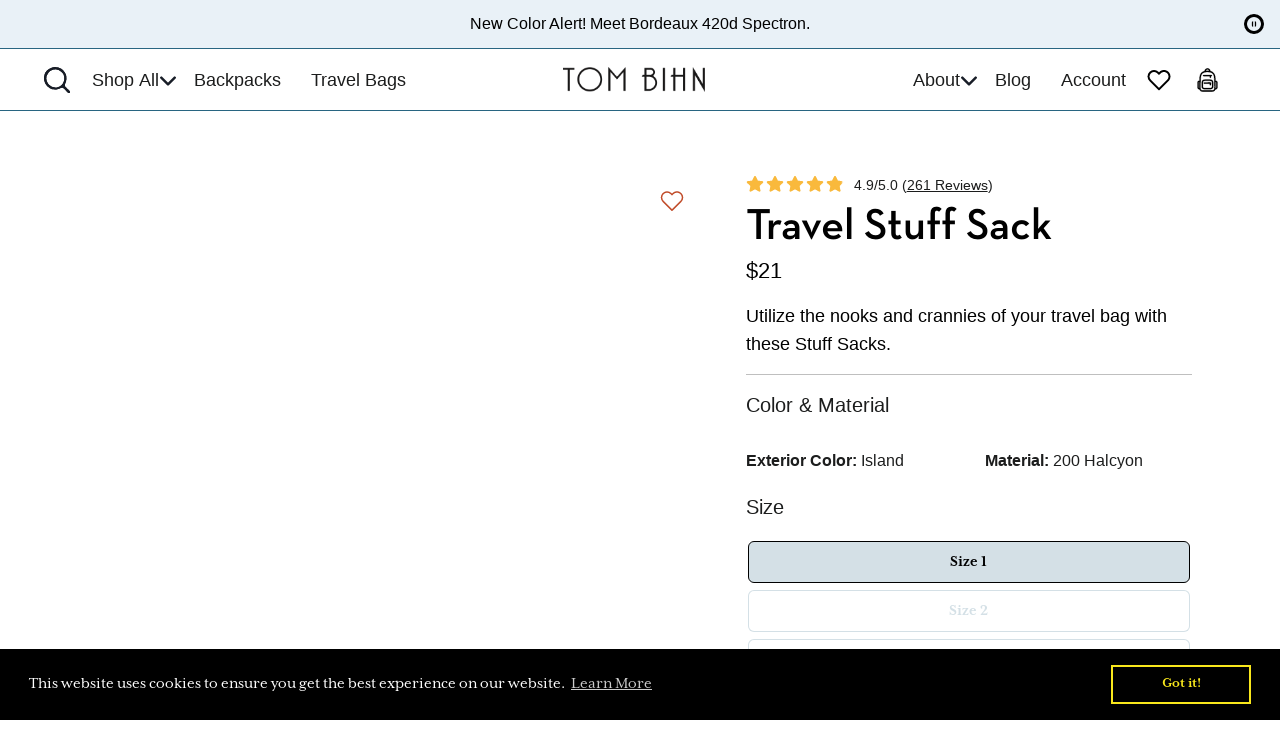

--- FILE ---
content_type: text/css
request_url: https://www.tombihn.com/cdn/shop/t/149/assets/tailwind.css?v=124240721600839346321768501929
body_size: 18793
content:
.slick-slider{position:relative;display:block;box-sizing:border-box;-webkit-user-select:none;-moz-user-select:none;user-select:none;-webkit-touch-callout:none;-khtml-user-select:none;touch-action:pan-y;-webkit-tap-highlight-color:transparent}.slick-list{position:relative;display:block;overflow:hidden;margin:0;padding:0}.slick-list:focus{outline:none}.slick-list.draggable{cursor:grab}.slick-list.draggable:active{cursor:grabbing}.slick-list.dragging{cursor:pointer;cursor:hand}.slick-slider .slick-track,.slick-slider .slick-list{transform:translateZ(0)}.slick-track{position:relative;top:0;left:0;display:block;margin-left:auto;margin-right:auto}.slick-track:before,.slick-track:after{display:table;content:""}.slick-track:after{clear:both}.slick-loading .slick-track{visibility:hidden}.slick-slide{display:none;float:left;height:100%;min-height:1px}.slick-slide img{display:block}.slick-slide.slick-loading img{display:none}.slick-slide.dragging img{pointer-events:none}.slick-slide.slick-cloned *{animation:none}[dir=rtl] .slick-slide{float:right}.slick-initialized .slick-slide{display:block}[data-sync-heights] .slick-slide>div{height:100%}.slick-loading .slick-slide{visibility:hidden}.slick-vertical .slick-slide{display:block;height:auto;border:1px solid transparent}.slick-arrow.slick-hidden{display:none}.slick-sr-only{position:absolute;width:1px;height:1px;padding:0;margin:-1px;overflow:hidden;clip:rect(0,0,0,0);white-space:nowrap;border-width:0}.slick-dots{display:flex;justify-content:center;gap:.375rem}.slick-dots li button{height:.5rem;width:.5rem;border:rem(1) solid #000;border-radius:100%;transition:background-color .15s cubic-bezier(.4,0,.2,1)}.slick-dots li.slick-active button{background-color:#000}:root{--swiper-theme-color: #007aff}.\!swiper{margin-left:auto!important;margin-right:auto!important;position:relative!important;overflow:hidden!important;list-style:none!important;padding:0!important;z-index:1!important}.swiper{margin-left:auto;margin-right:auto;position:relative;overflow:hidden;list-style:none;padding:0;z-index:1}.swiper-vertical>.swiper-wrapper{flex-direction:column}.swiper-wrapper{position:relative;width:100%;height:100%;z-index:1;display:flex;transition-property:transform;box-sizing:content-box}.swiper-android .swiper-slide,.swiper-wrapper{transform:translateZ(0)}.swiper-slide{flex-shrink:0;width:100%;height:100%;position:relative;transition-property:transform}.swiper-slide.swiper-slide-duplicate,.swiper-slide.swiper-slide-duplicate *{animation:none!important;opacity:1!important}.swiper-autoheight,.swiper-autoheight .swiper-slide{height:auto}.swiper-autoheight .swiper-wrapper{align-items:flex-start;transition-property:transform,height}.swiper-backface-hidden .swiper-slide{transform:translateZ(0);backface-visibility:hidden}.swiper-3d,.swiper-3d.swiper-css-mode .swiper-wrapper{perspective:1200px}.swiper-3d .swiper-wrapper,.swiper-3d .swiper-slide,.swiper-3d .swiper-slide-shadow,.swiper-3d .swiper-slide-shadow-left,.swiper-3d .swiper-slide-shadow-right,.swiper-3d .swiper-slide-shadow-top,.swiper-3d .swiper-slide-shadow-bottom,.swiper-3d .swiper-cube-shadow{transform-style:preserve-3d}.swiper-css-mode>.swiper-wrapper{overflow:auto;scrollbar-width:none;-ms-overflow-style:none}.swiper-css-mode>.swiper-wrapper::-webkit-scrollbar{display:none}.swiper-css-mode>.swiper-wrapper>.swiper-slide{scroll-snap-align:start start}.swiper-horizontal.swiper-css-mode>.swiper-wrapper{scroll-snap-type:x mandatory}.swiper-vertical.swiper-css-mode>.swiper-wrapper{scroll-snap-type:y mandatory}.swiper-centered>.swiper-wrapper:before{content:"";flex-shrink:0;order:9999}.swiper-centered.swiper-horizontal>.swiper-wrapper>.swiper-slide:first-child{margin-inline-start:var(--swiper-centered-offset-before)}.swiper-centered.swiper-horizontal>.swiper-wrapper:before{height:100%;min-height:1px;width:var(--swiper-centered-offset-after)}.swiper-centered.swiper-vertical>.swiper-wrapper>.swiper-slide:first-child{margin-block-start:var(--swiper-centered-offset-before)}.swiper-centered.swiper-vertical>.swiper-wrapper:before{width:100%;min-width:1px;height:var(--swiper-centered-offset-after)}.swiper-centered>.swiper-wrapper>.swiper-slide{scroll-snap-align:center center}.swiper-virtual .swiper-slide{-webkit-backface-visibility:hidden;transform:translateZ(0)}.swiper-virtual.swiper-css-mode .swiper-wrapper:after{content:"";position:absolute;left:0;top:0;pointer-events:none}.swiper-virtual.swiper-css-mode.swiper-horizontal .swiper-wrapper:after{height:1px;width:var(--swiper-virtual-size)}.swiper-virtual.swiper-css-mode.swiper-vertical .swiper-wrapper:after{width:1px;height:var(--swiper-virtual-size)}:root{--swiper-navigation-size: 44px}.swiper-pagination{position:absolute;text-align:center;transition:.3s opacity;transform:translateZ(0);z-index:10}.swiper-pagination.swiper-pagination-hidden{opacity:0}.swiper-pagination-disabled>.swiper-pagination,.swiper-pagination.swiper-pagination-disabled{display:none!important}.swiper-pagination-bullets-dynamic .swiper-pagination-bullet{transform:scale(.33);position:relative}.swiper-pagination-bullets-dynamic .swiper-pagination-bullet-active{transform:scale(1)}.swiper-pagination-bullet{width:var(--swiper-pagination-bullet-width, var(--swiper-pagination-bullet-size, 8px));height:var(--swiper-pagination-bullet-height, var(--swiper-pagination-bullet-size, 8px));display:inline-block;border-radius:50%;background:var(--swiper-pagination-bullet-inactive-color, #000);opacity:var(--swiper-pagination-bullet-inactive-opacity, .2)}button.swiper-pagination-bullet{border:none;margin:0;padding:0;box-shadow:none;-webkit-appearance:none;-moz-appearance:none;appearance:none}.swiper-pagination-clickable .swiper-pagination-bullet{cursor:pointer}.swiper-pagination-bullet:only-child{display:none!important}.swiper-pagination-bullet-active{opacity:var(--swiper-pagination-bullet-opacity, 1);background:var(--swiper-pagination-color, var(--swiper-theme-color))}.swiper-vertical>.swiper-pagination-bullets .swiper-pagination-bullet,.swiper-pagination-vertical.swiper-pagination-bullets .swiper-pagination-bullet{margin:var(--swiper-pagination-bullet-vertical-gap, 6px) 0;display:block}.swiper-vertical>.swiper-pagination-bullets.swiper-pagination-bullets-dynamic .swiper-pagination-bullet,.swiper-pagination-vertical.swiper-pagination-bullets.swiper-pagination-bullets-dynamic .swiper-pagination-bullet{display:inline-block;transition:.2s transform,.2s top}.swiper-horizontal>.swiper-pagination-bullets .swiper-pagination-bullet,.swiper-pagination-horizontal.swiper-pagination-bullets .swiper-pagination-bullet{margin:0 var(--swiper-pagination-bullet-horizontal-gap, 4px)}.swiper-horizontal>.swiper-pagination-bullets.swiper-pagination-bullets-dynamic .swiper-pagination-bullet,.swiper-pagination-horizontal.swiper-pagination-bullets.swiper-pagination-bullets-dynamic .swiper-pagination-bullet{transition:.2s transform,.2s left}.swiper-horizontal.swiper-rtl>.swiper-pagination-bullets-dynamic .swiper-pagination-bullet{transition:.2s transform,.2s right}.\!swiper:not(.swiper-watch-progress) .swiper-lazy-preloader{animation:swiper-preloader-spin 1s infinite linear!important}.swiper:not(.swiper-watch-progress) .swiper-lazy-preloader,.swiper-watch-progress .swiper-slide-visible .swiper-lazy-preloader{animation:swiper-preloader-spin 1s infinite linear}@keyframes swiper-preloader-spin{0%{transform:rotate(0)}to{transform:rotate(360deg)}}.\!swiper .swiper-notification{position:absolute!important;left:0!important;top:0!important;pointer-events:none!important;opacity:0!important;z-index:-1000!important}.swiper .swiper-notification{position:absolute;left:0;top:0;pointer-events:none;opacity:0;z-index:-1000}.swiper-free-mode>.swiper-wrapper{transition-timing-function:ease-out;margin:0 auto}.swiper-grid>.swiper-wrapper{flex-wrap:wrap}.swiper-grid-column>.swiper-wrapper{flex-wrap:wrap;flex-direction:column}.swiper-fade.swiper-free-mode .swiper-slide{transition-timing-function:ease-out}.swiper-fade .swiper-slide{pointer-events:none;transition-property:opacity}.swiper-fade .swiper-slide .swiper-slide{pointer-events:none}.swiper-cube .swiper-slide{pointer-events:none;backface-visibility:hidden;z-index:1;visibility:hidden;transform-origin:0 0;width:100%;height:100%}.swiper-cube .swiper-slide .swiper-slide{pointer-events:none}.swiper-cube.swiper-rtl .swiper-slide{transform-origin:100% 0}.swiper-cube .swiper-slide-active,.swiper-cube .swiper-slide-next,.swiper-cube .swiper-slide-prev,.swiper-cube .swiper-slide-next+.swiper-slide{pointer-events:auto;visibility:visible}.swiper-flip .swiper-slide{pointer-events:none;backface-visibility:hidden;z-index:1}.swiper-flip .swiper-slide .swiper-slide{pointer-events:none}.swiper-creative .swiper-slide{backface-visibility:hidden;overflow:hidden;transition-property:transform,opacity,height}.swiper-cards .swiper-slide{transform-origin:center bottom;backface-visibility:hidden;overflow:hidden}:where(*){border-color:#334155;outline:none;transition:box-shadow .2s ease-out;--ring-clr: #334155}:where(*).focus-visible{--tw-ring-offset-shadow: var(--tw-ring-inset) 0 0 0 var(--tw-ring-offset-width) var(--tw-ring-offset-color);--tw-ring-shadow: var(--tw-ring-inset) 0 0 0 calc(1px + var(--tw-ring-offset-width)) var(--tw-ring-color);box-shadow:var(--tw-ring-offset-shadow),var(--tw-ring-shadow),var(--tw-shadow, 0 0 #0000);--tw-ring-color: var(--ring-clr);--tw-ring-offset-width: 2px}:where(*):focus-visible{--tw-ring-offset-shadow: var(--tw-ring-inset) 0 0 0 var(--tw-ring-offset-width) var(--tw-ring-offset-color);--tw-ring-shadow: var(--tw-ring-inset) 0 0 0 calc(1px + var(--tw-ring-offset-width)) var(--tw-ring-color);box-shadow:var(--tw-ring-offset-shadow),var(--tw-ring-shadow),var(--tw-shadow, 0 0 #0000);--tw-ring-color: var(--ring-clr);--tw-ring-offset-width: 2px}html{color:#334155;scroll-behavior:smooth;scroll-padding-top:calc(var(--nav-height) + 30px)}body{font-weight:400;--nav-height: 64px;--fold-height: calc(100vh - 64px) }a{display:inline-block}[type=text],[type=email],[type=url],[type=password],[type=number],[type=date],[type=datetime-local],[type=month],[type=search],[type=tel],[type=time],[type=week],[multiple],textarea,select{outline:none;transition:box-shadow .2s ease-out}[type=text].focus-visible,[type=email].focus-visible,[type=url].focus-visible,[type=password].focus-visible,[type=number].focus-visible,[type=date].focus-visible,[type=datetime-local].focus-visible,[type=month].focus-visible,[type=search].focus-visible,[type=tel].focus-visible,[type=time].focus-visible,[type=week].focus-visible,[multiple].focus-visible,textarea.focus-visible,select.focus-visible{--tw-ring-color: var(--ring-color);--tw-ring-offset-shadow: var(--tw-ring-inset) 0 0 0 var(--tw-ring-offset-width) var(--tw-ring-offset-color);--tw-ring-shadow: var(--tw-ring-inset) 0 0 0 calc(3px + var(--tw-ring-offset-width)) var(--tw-ring-color);box-shadow:var(--tw-ring-offset-shadow),var(--tw-ring-shadow),var(--tw-shadow, 0 0 #0000);--tw-ring-offset-width: 2px}[type=text]:focus-visible,[type=email]:focus-visible,[type=url]:focus-visible,[type=password]:focus-visible,[type=number]:focus-visible,[type=date]:focus-visible,[type=datetime-local]:focus-visible,[type=month]:focus-visible,[type=search]:focus-visible,[type=tel]:focus-visible,[type=time]:focus-visible,[type=week]:focus-visible,[multiple]:focus-visible,textarea:focus-visible,select:focus-visible{--tw-ring-color: var(--ring-color);--tw-ring-offset-shadow: var(--tw-ring-inset) 0 0 0 var(--tw-ring-offset-width) var(--tw-ring-offset-color);--tw-ring-shadow: var(--tw-ring-inset) 0 0 0 calc(3px + var(--tw-ring-offset-width)) var(--tw-ring-color);box-shadow:var(--tw-ring-offset-shadow),var(--tw-ring-shadow),var(--tw-shadow, 0 0 #0000);--tw-ring-offset-width: 2px}*,:before,:after{--tw-border-spacing-x: 0;--tw-border-spacing-y: 0;--tw-translate-x: 0;--tw-translate-y: 0;--tw-rotate: 0;--tw-skew-x: 0;--tw-skew-y: 0;--tw-scale-x: 1;--tw-scale-y: 1;--tw-pan-x: ;--tw-pan-y: ;--tw-pinch-zoom: ;--tw-scroll-snap-strictness: proximity;--tw-gradient-from-position: ;--tw-gradient-via-position: ;--tw-gradient-to-position: ;--tw-ordinal: ;--tw-slashed-zero: ;--tw-numeric-figure: ;--tw-numeric-spacing: ;--tw-numeric-fraction: ;--tw-ring-inset: ;--tw-ring-offset-width: 0px;--tw-ring-offset-color: #fff;--tw-ring-color: rgb(59 130 246 / .5);--tw-ring-offset-shadow: 0 0 #0000;--tw-ring-shadow: 0 0 #0000;--tw-shadow: 0 0 #0000;--tw-shadow-colored: 0 0 #0000;--tw-blur: ;--tw-brightness: ;--tw-contrast: ;--tw-grayscale: ;--tw-hue-rotate: ;--tw-invert: ;--tw-saturate: ;--tw-sepia: ;--tw-drop-shadow: ;--tw-backdrop-blur: ;--tw-backdrop-brightness: ;--tw-backdrop-contrast: ;--tw-backdrop-grayscale: ;--tw-backdrop-hue-rotate: ;--tw-backdrop-invert: ;--tw-backdrop-opacity: ;--tw-backdrop-saturate: ;--tw-backdrop-sepia: }::backdrop{--tw-border-spacing-x: 0;--tw-border-spacing-y: 0;--tw-translate-x: 0;--tw-translate-y: 0;--tw-rotate: 0;--tw-skew-x: 0;--tw-skew-y: 0;--tw-scale-x: 1;--tw-scale-y: 1;--tw-pan-x: ;--tw-pan-y: ;--tw-pinch-zoom: ;--tw-scroll-snap-strictness: proximity;--tw-gradient-from-position: ;--tw-gradient-via-position: ;--tw-gradient-to-position: ;--tw-ordinal: ;--tw-slashed-zero: ;--tw-numeric-figure: ;--tw-numeric-spacing: ;--tw-numeric-fraction: ;--tw-ring-inset: ;--tw-ring-offset-width: 0px;--tw-ring-offset-color: #fff;--tw-ring-color: rgb(59 130 246 / .5);--tw-ring-offset-shadow: 0 0 #0000;--tw-ring-shadow: 0 0 #0000;--tw-shadow: 0 0 #0000;--tw-shadow-colored: 0 0 #0000;--tw-blur: ;--tw-brightness: ;--tw-contrast: ;--tw-grayscale: ;--tw-hue-rotate: ;--tw-invert: ;--tw-saturate: ;--tw-sepia: ;--tw-drop-shadow: ;--tw-backdrop-blur: ;--tw-backdrop-brightness: ;--tw-backdrop-contrast: ;--tw-backdrop-grayscale: ;--tw-backdrop-hue-rotate: ;--tw-backdrop-invert: ;--tw-backdrop-opacity: ;--tw-backdrop-saturate: ;--tw-backdrop-sepia: }.tw-prose{color:var(--tw-prose-body);max-width:65ch}.tw-prose :where(p):not(:where([class~=tw-not-prose],[class~=tw-not-prose] *)){margin-top:1.25em;margin-bottom:1.25em}.tw-prose :where([class~=lead]):not(:where([class~=tw-not-prose],[class~=tw-not-prose] *)){color:var(--tw-prose-lead);font-size:1.25em;line-height:1.6;margin-top:1.2em;margin-bottom:1.2em}.tw-prose :where(a):not(:where([class~=tw-not-prose],[class~=tw-not-prose] *)){color:var(--tw-prose-links);text-decoration:underline;font-weight:500}.tw-prose :where(strong):not(:where([class~=tw-not-prose],[class~=tw-not-prose] *)){color:var(--tw-prose-bold);font-weight:600}.tw-prose :where(a strong):not(:where([class~=tw-not-prose],[class~=tw-not-prose] *)){color:inherit}.tw-prose :where(blockquote strong):not(:where([class~=tw-not-prose],[class~=tw-not-prose] *)){color:inherit}.tw-prose :where(thead th strong):not(:where([class~=tw-not-prose],[class~=tw-not-prose] *)){color:inherit}.tw-prose :where(ol):not(:where([class~=tw-not-prose],[class~=tw-not-prose] *)){list-style-type:decimal;margin-top:1.25em;margin-bottom:1.25em;padding-left:1.625em}.tw-prose :where(ol[type=A]):not(:where([class~=tw-not-prose],[class~=tw-not-prose] *)){list-style-type:upper-alpha}.tw-prose :where(ol[type=a]):not(:where([class~=tw-not-prose],[class~=tw-not-prose] *)){list-style-type:lower-alpha}.tw-prose :where(ol[type=A s]):not(:where([class~=tw-not-prose],[class~=tw-not-prose] *)){list-style-type:upper-alpha}.tw-prose :where(ol[type=a s]):not(:where([class~=tw-not-prose],[class~=tw-not-prose] *)){list-style-type:lower-alpha}.tw-prose :where(ol[type=I]):not(:where([class~=tw-not-prose],[class~=tw-not-prose] *)){list-style-type:upper-roman}.tw-prose :where(ol[type=i]):not(:where([class~=tw-not-prose],[class~=tw-not-prose] *)){list-style-type:lower-roman}.tw-prose :where(ol[type=I s]):not(:where([class~=tw-not-prose],[class~=tw-not-prose] *)){list-style-type:upper-roman}.tw-prose :where(ol[type=i s]):not(:where([class~=tw-not-prose],[class~=tw-not-prose] *)){list-style-type:lower-roman}.tw-prose :where(ol[type="1"]):not(:where([class~=tw-not-prose],[class~=tw-not-prose] *)){list-style-type:decimal}.tw-prose :where(ul):not(:where([class~=tw-not-prose],[class~=tw-not-prose] *)){list-style-type:disc;margin-top:1.25em;margin-bottom:1.25em;padding-left:1.625em}.tw-prose :where(ol>li):not(:where([class~=tw-not-prose],[class~=tw-not-prose] *))::marker{font-weight:400;color:var(--tw-prose-counters)}.tw-prose :where(ul>li):not(:where([class~=tw-not-prose],[class~=tw-not-prose] *))::marker{color:var(--tw-prose-bullets)}.tw-prose :where(dt):not(:where([class~=tw-not-prose],[class~=tw-not-prose] *)){color:var(--tw-prose-headings);font-weight:600;margin-top:1.25em}.tw-prose :where(hr):not(:where([class~=tw-not-prose],[class~=tw-not-prose] *)){border-color:var(--tw-prose-hr);border-top-width:1px;margin-top:3em;margin-bottom:3em}.tw-prose :where(blockquote):not(:where([class~=tw-not-prose],[class~=tw-not-prose] *)){font-weight:500;font-style:italic;color:var(--tw-prose-quotes);border-left-width:.25rem;border-left-color:var(--tw-prose-quote-borders);quotes:"\201c""\201d""\2018""\2019";margin-top:1.6em;margin-bottom:1.6em;padding-left:1em}.tw-prose :where(blockquote p:first-of-type):not(:where([class~=tw-not-prose],[class~=tw-not-prose] *)):before{content:open-quote}.tw-prose :where(blockquote p:last-of-type):not(:where([class~=tw-not-prose],[class~=tw-not-prose] *)):after{content:close-quote}.tw-prose :where(h1):not(:where([class~=tw-not-prose],[class~=tw-not-prose] *)){color:var(--tw-prose-headings);font-weight:800;font-size:2.25em;margin-top:0;margin-bottom:.8888889em;line-height:1.1111111}.tw-prose :where(h1 strong):not(:where([class~=tw-not-prose],[class~=tw-not-prose] *)){font-weight:900;color:inherit}.tw-prose :where(h2):not(:where([class~=tw-not-prose],[class~=tw-not-prose] *)){color:var(--tw-prose-headings);font-weight:700;font-size:1.5em;margin-top:2em;margin-bottom:1em;line-height:1.3333333}.tw-prose :where(h2 strong):not(:where([class~=tw-not-prose],[class~=tw-not-prose] *)){font-weight:800;color:inherit}.tw-prose :where(h3):not(:where([class~=tw-not-prose],[class~=tw-not-prose] *)){color:var(--tw-prose-headings);font-weight:600;font-size:1.25em;margin-top:1.6em;margin-bottom:.6em;line-height:1.6}.tw-prose :where(h3 strong):not(:where([class~=tw-not-prose],[class~=tw-not-prose] *)){font-weight:700;color:inherit}.tw-prose :where(h4):not(:where([class~=tw-not-prose],[class~=tw-not-prose] *)){color:var(--tw-prose-headings);font-weight:600;margin-top:1.5em;margin-bottom:.5em;line-height:1.5}.tw-prose :where(h4 strong):not(:where([class~=tw-not-prose],[class~=tw-not-prose] *)){font-weight:700;color:inherit}.tw-prose :where(img):not(:where([class~=tw-not-prose],[class~=tw-not-prose] *)){margin-top:2em;margin-bottom:2em}.tw-prose :where(picture):not(:where([class~=tw-not-prose],[class~=tw-not-prose] *)){display:block;margin-top:2em;margin-bottom:2em}.tw-prose :where(kbd):not(:where([class~=tw-not-prose],[class~=tw-not-prose] *)){font-weight:500;font-family:inherit;color:var(--tw-prose-kbd);box-shadow:0 0 0 1px rgb(var(--tw-prose-kbd-shadows) / 10%),0 3px rgb(var(--tw-prose-kbd-shadows) / 10%);font-size:.875em;border-radius:.3125rem;padding:.1875em .375em}.tw-prose :where(code):not(:where([class~=tw-not-prose],[class~=tw-not-prose] *)){color:var(--tw-prose-code);font-weight:600;font-size:.875em}.tw-prose :where(code):not(:where([class~=tw-not-prose],[class~=tw-not-prose] *)):before{content:"`"}.tw-prose :where(code):not(:where([class~=tw-not-prose],[class~=tw-not-prose] *)):after{content:"`"}.tw-prose :where(a code):not(:where([class~=tw-not-prose],[class~=tw-not-prose] *)){color:inherit}.tw-prose :where(h1 code):not(:where([class~=tw-not-prose],[class~=tw-not-prose] *)){color:inherit}.tw-prose :where(h2 code):not(:where([class~=tw-not-prose],[class~=tw-not-prose] *)){color:inherit;font-size:.875em}.tw-prose :where(h3 code):not(:where([class~=tw-not-prose],[class~=tw-not-prose] *)){color:inherit;font-size:.9em}.tw-prose :where(h4 code):not(:where([class~=tw-not-prose],[class~=tw-not-prose] *)){color:inherit}.tw-prose :where(blockquote code):not(:where([class~=tw-not-prose],[class~=tw-not-prose] *)){color:inherit}.tw-prose :where(thead th code):not(:where([class~=tw-not-prose],[class~=tw-not-prose] *)){color:inherit}.tw-prose :where(pre):not(:where([class~=tw-not-prose],[class~=tw-not-prose] *)){color:var(--tw-prose-pre-code);background-color:var(--tw-prose-pre-bg);overflow-x:auto;font-weight:400;font-size:.875em;line-height:1.7142857;margin-top:1.7142857em;margin-bottom:1.7142857em;border-radius:.375rem;padding:.8571429em 1.1428571em}.tw-prose :where(pre code):not(:where([class~=tw-not-prose],[class~=tw-not-prose] *)){background-color:transparent;border-width:0;border-radius:0;padding:0;font-weight:inherit;color:inherit;font-size:inherit;font-family:inherit;line-height:inherit}.tw-prose :where(pre code):not(:where([class~=tw-not-prose],[class~=tw-not-prose] *)):before{content:none}.tw-prose :where(pre code):not(:where([class~=tw-not-prose],[class~=tw-not-prose] *)):after{content:none}.tw-prose :where(table):not(:where([class~=tw-not-prose],[class~=tw-not-prose] *)){width:100%;table-layout:auto;text-align:left;margin-top:2em;margin-bottom:2em;font-size:.875em;line-height:1.7142857}.tw-prose :where(thead):not(:where([class~=tw-not-prose],[class~=tw-not-prose] *)){border-bottom-width:1px;border-bottom-color:var(--tw-prose-th-borders)}.tw-prose :where(thead th):not(:where([class~=tw-not-prose],[class~=tw-not-prose] *)){color:var(--tw-prose-headings);font-weight:600;vertical-align:bottom;padding-right:.5714286em;padding-bottom:.5714286em;padding-left:.5714286em}.tw-prose :where(tbody tr):not(:where([class~=tw-not-prose],[class~=tw-not-prose] *)){border-bottom-width:1px;border-bottom-color:var(--tw-prose-td-borders)}.tw-prose :where(tbody tr:last-child):not(:where([class~=tw-not-prose],[class~=tw-not-prose] *)){border-bottom-width:0}.tw-prose :where(tbody td):not(:where([class~=tw-not-prose],[class~=tw-not-prose] *)){vertical-align:baseline}.tw-prose :where(tfoot):not(:where([class~=tw-not-prose],[class~=tw-not-prose] *)){border-top-width:1px;border-top-color:var(--tw-prose-th-borders)}.tw-prose :where(tfoot td):not(:where([class~=tw-not-prose],[class~=tw-not-prose] *)){vertical-align:top}.tw-prose :where(figure>*):not(:where([class~=tw-not-prose],[class~=tw-not-prose] *)){margin-top:0;margin-bottom:0}.tw-prose :where(figcaption):not(:where([class~=tw-not-prose],[class~=tw-not-prose] *)){color:var(--tw-prose-captions);font-size:.875em;line-height:1.4285714;margin-top:.8571429em}.tw-prose{--tw-prose-body: #374151;--tw-prose-headings: #111827;--tw-prose-lead: #4b5563;--tw-prose-links: #111827;--tw-prose-bold: #111827;--tw-prose-counters: #6b7280;--tw-prose-bullets: #d1d5db;--tw-prose-hr: #e5e7eb;--tw-prose-quotes: #111827;--tw-prose-quote-borders: #e5e7eb;--tw-prose-captions: #6b7280;--tw-prose-kbd: #111827;--tw-prose-kbd-shadows: 17 24 39;--tw-prose-code: #111827;--tw-prose-pre-code: #e5e7eb;--tw-prose-pre-bg: #1f2937;--tw-prose-th-borders: #d1d5db;--tw-prose-td-borders: #e5e7eb;--tw-prose-invert-body: #d1d5db;--tw-prose-invert-headings: #fff;--tw-prose-invert-lead: #9ca3af;--tw-prose-invert-links: #fff;--tw-prose-invert-bold: #fff;--tw-prose-invert-counters: #9ca3af;--tw-prose-invert-bullets: #4b5563;--tw-prose-invert-hr: #374151;--tw-prose-invert-quotes: #f3f4f6;--tw-prose-invert-quote-borders: #374151;--tw-prose-invert-captions: #9ca3af;--tw-prose-invert-kbd: #fff;--tw-prose-invert-kbd-shadows: 255 255 255;--tw-prose-invert-code: #fff;--tw-prose-invert-pre-code: #d1d5db;--tw-prose-invert-pre-bg: rgb(0 0 0 / 50%);--tw-prose-invert-th-borders: #4b5563;--tw-prose-invert-td-borders: #374151;font-size:1rem;line-height:1.75}.tw-prose :where(picture>img):not(:where([class~=tw-not-prose],[class~=tw-not-prose] *)){margin-top:0;margin-bottom:0}.tw-prose :where(video):not(:where([class~=tw-not-prose],[class~=tw-not-prose] *)){margin-top:2em;margin-bottom:2em}.tw-prose :where(li):not(:where([class~=tw-not-prose],[class~=tw-not-prose] *)){margin-top:.5em;margin-bottom:.5em}.tw-prose :where(ol>li):not(:where([class~=tw-not-prose],[class~=tw-not-prose] *)){padding-left:.375em}.tw-prose :where(ul>li):not(:where([class~=tw-not-prose],[class~=tw-not-prose] *)){padding-left:.375em}.tw-prose :where(.tw-prose>ul>li p):not(:where([class~=tw-not-prose],[class~=tw-not-prose] *)){margin-top:.75em;margin-bottom:.75em}.tw-prose :where(.tw-prose>ul>li>*:first-child):not(:where([class~=tw-not-prose],[class~=tw-not-prose] *)){margin-top:1.25em}.tw-prose :where(.tw-prose>ul>li>*:last-child):not(:where([class~=tw-not-prose],[class~=tw-not-prose] *)){margin-bottom:1.25em}.tw-prose :where(.tw-prose>ol>li>*:first-child):not(:where([class~=tw-not-prose],[class~=tw-not-prose] *)){margin-top:1.25em}.tw-prose :where(.tw-prose>ol>li>*:last-child):not(:where([class~=tw-not-prose],[class~=tw-not-prose] *)){margin-bottom:1.25em}.tw-prose :where(ul ul,ul ol,ol ul,ol ol):not(:where([class~=tw-not-prose],[class~=tw-not-prose] *)){margin-top:.75em;margin-bottom:.75em}.tw-prose :where(dl):not(:where([class~=tw-not-prose],[class~=tw-not-prose] *)){margin-top:1.25em;margin-bottom:1.25em}.tw-prose :where(dd):not(:where([class~=tw-not-prose],[class~=tw-not-prose] *)){margin-top:.5em;padding-left:1.625em}.tw-prose :where(hr+*):not(:where([class~=tw-not-prose],[class~=tw-not-prose] *)){margin-top:0}.tw-prose :where(h2+*):not(:where([class~=tw-not-prose],[class~=tw-not-prose] *)){margin-top:0}.tw-prose :where(h3+*):not(:where([class~=tw-not-prose],[class~=tw-not-prose] *)){margin-top:0}.tw-prose :where(h4+*):not(:where([class~=tw-not-prose],[class~=tw-not-prose] *)){margin-top:0}.tw-prose :where(thead th:first-child):not(:where([class~=tw-not-prose],[class~=tw-not-prose] *)){padding-left:0}.tw-prose :where(thead th:last-child):not(:where([class~=tw-not-prose],[class~=tw-not-prose] *)){padding-right:0}.tw-prose :where(tbody td,tfoot td):not(:where([class~=tw-not-prose],[class~=tw-not-prose] *)){padding:.5714286em}.tw-prose :where(tbody td:first-child,tfoot td:first-child):not(:where([class~=tw-not-prose],[class~=tw-not-prose] *)){padding-left:0}.tw-prose :where(tbody td:last-child,tfoot td:last-child):not(:where([class~=tw-not-prose],[class~=tw-not-prose] *)){padding-right:0}.tw-prose :where(figure):not(:where([class~=tw-not-prose],[class~=tw-not-prose] *)){margin-top:2em;margin-bottom:2em}.tw-prose :where(.tw-prose>:first-child):not(:where([class~=tw-not-prose],[class~=tw-not-prose] *)){margin-top:0}.tw-prose :where(.tw-prose>:last-child):not(:where([class~=tw-not-prose],[class~=tw-not-prose] *)){margin-bottom:0}.hp-product-categories{padding:3rem 1.75rem 4rem}.categories-slide{height:323px;width:auto!important}.categories-slide .categories-slide-text{font-family:Neutraface-Display;font-size:24px;font-weight:700;line-height:1.25;letter-spacing:1.92px;position:absolute;left:50%;top:50%;margin:0;width:100%;--tw-translate-x: -50%;--tw-translate-y: -50%;transform:translate(var(--tw-translate-x),var(--tw-translate-y)) rotate(var(--tw-rotate)) skew(var(--tw-skew-x)) skewY(var(--tw-skew-y)) scaleX(var(--tw-scale-x)) scaleY(var(--tw-scale-y));text-align:center;--tw-text-opacity: 1;color:rgb(255 255 255 / var(--tw-text-opacity))}@media not all and (min-width: 990px){.colors-product-list .slick-list{padding-right:3rem}}.colors-product-list .slick-disabled{visibility:hidden;background-color:transparent}.colors-product-list .slick-arrow{--tw-invert: invert(100%);filter:var(--tw-blur) var(--tw-brightness) var(--tw-contrast) var(--tw-grayscale) var(--tw-hue-rotate) var(--tw-invert) var(--tw-saturate) var(--tw-sepia) var(--tw-drop-shadow)}.marquee{--bg: transparent;--gap: 0px;gap:var(--gap);background-color:var(--bg);-webkit-user-select:none;-moz-user-select:none;user-select:none;position:relative;display:flex;width:100%;align-items:center;overflow:hidden}.marquee--reverse .marquee--content{animation-direction:reverse}.marquee--content{flex-shrink:0;width:-moz-fit-content;width:fit-content;opacity:0;transition-property:opacity;transition-timing-function:cubic-bezier(.4,0,.2,1);transition-duration:.3s}.marquee.tw-on .marquee--content{opacity:1;animation:scroll var(--speed) linear infinite}.marquee.tw-on:hover .marquee--content{animation-play-state:paused}.marquee:not(.tw-on) .marquee--content{opacity:1;animation-play-state:paused}@media (prefers-reduced-motion: reduce){.marquee.tw-on .marquee--content{animation-play-state:paused!important}}@keyframes scroll{0%{transform:translate(0)}to{transform:translate(calc(-100% - var(--gap)))}}#reviews-reel-dots .slick-dots{display:flex;justify-content:center;gap:.375rem}#reviews-reel-dots .slick-dots li button{height:.5rem;width:.5rem;border:1px solid #1C1D1D;border-radius:100%;transition:background-color .15s cubic-bezier(.4,0,.2,1)}#reviews-reel-dots .slick-dots li.slick-active button{background-color:#1c1d1d}#review-reel-section .slick-arrow{--tw-invert: invert(100%);filter:var(--tw-blur) var(--tw-brightness) var(--tw-contrast) var(--tw-grayscale) var(--tw-hue-rotate) var(--tw-invert) var(--tw-saturate) var(--tw-sepia) var(--tw-drop-shadow)}#review-reel-section .slick-next{right:1px}#review-reel-section .slick-prev{left:1px}.tw-sr-only{position:absolute;width:1px;height:1px;padding:0;margin:-1px;overflow:hidden;clip:rect(0,0,0,0);white-space:nowrap;border-width:0}.\!tw-pointer-events-none{pointer-events:none!important}.tw-pointer-events-none{pointer-events:none}.tw-pointer-events-auto{pointer-events:auto}.tw-invisible{visibility:hidden}.tw-fixed{position:fixed}.tw-absolute{position:absolute}.tw-relative{position:relative}.tw-inset-0{top:0;right:0;bottom:0;left:0}.-tw-bottom-full{bottom:-100%}.tw--left-3{left:-.75rem}.tw--right-3{right:-.75rem}.tw-bottom-0{bottom:0}.tw-bottom-10{bottom:2.5rem}.tw-bottom-2{bottom:.5rem}.tw-bottom-3{bottom:.75rem}.tw-bottom-4{bottom:1rem}.tw-bottom-5{bottom:1.25rem}.tw-bottom-8{bottom:2rem}.tw-left-0{left:0}.tw-left-1{left:.25rem}.tw-left-1\/2{left:50%}.tw-left-12{left:3rem}.tw-left-14{left:3.5rem}.tw-left-2{left:.5rem}.tw-left-4{left:1rem}.tw-left-5{left:1.25rem}.tw-left-8{left:2rem}.tw-left-9{left:2.25rem}.tw-right-0{right:0}.tw-right-1{right:.25rem}.tw-right-12{right:3rem}.tw-right-2{right:.5rem}.tw-right-3{right:.75rem}.tw-right-4{right:1rem}.tw-right-5{right:1.25rem}.tw-right-8{right:2rem}.tw-right-9{right:2.25rem}.tw-top-0{top:0}.tw-top-1{top:.25rem}.tw-top-1\.5{top:.375rem}.tw-top-1\/2{top:50%}.tw-top-2{top:.5rem}.tw-top-2\.5{top:.625rem}.tw-top-4{top:1rem}.tw-top-5{top:1.25rem}.tw-top-8{top:2rem}.tw-top-\[40\%\]{top:40%}.tw-top-\[50\%\]{top:50%}.tw-top-\[65\%\]{top:65%}.tw-top-\[70\%\]{top:70%}.tw-top-\[80\%\]{top:80%}.tw-top-full{top:100%}.\!tw-z-\[22\]{z-index:22!important}.tw-z-0{z-index:0}.tw-z-10{z-index:10}.tw-z-20{z-index:20}.tw-z-30{z-index:30}.tw-z-40{z-index:40}.tw-z-50{z-index:50}.tw-z-\[12\]{z-index:12}.tw-z-\[15\]{z-index:15}.tw-z-\[1\]{z-index:1}.tw-z-\[22\]{z-index:22}.tw-z-\[2\]{z-index:2}.tw-z-\[52\]{z-index:52}.tw-col-span-1{grid-column:span 1 / span 1}.tw-col-span-2{grid-column:span 2 / span 2}.tw-col-span-full{grid-column:1 / -1}.tw-col-start-1{grid-column-start:1}.tw-row-span-1{grid-row:span 1 / span 1}.tw-row-start-1{grid-row-start:1}.\!tw-m-0{margin:0!important}.tw-m-0{margin:0}.tw-m-2{margin:.5rem}.\!tw-my-2{margin-top:.5rem!important;margin-bottom:.5rem!important}.\!tw-my-5{margin-top:1.25rem!important;margin-bottom:1.25rem!important}.-tw-mx-5,.tw--mx-5{margin-left:-1.25rem;margin-right:-1.25rem}.tw-mx-0{margin-left:0;margin-right:0}.tw-mx-1{margin-left:.25rem;margin-right:.25rem}.tw-mx-1\.5{margin-left:.375rem;margin-right:.375rem}.tw-mx-12{margin-left:3rem;margin-right:3rem}.tw-mx-2{margin-left:.5rem;margin-right:.5rem}.tw-mx-2\.5{margin-left:.625rem;margin-right:.625rem}.tw-mx-3{margin-left:.75rem;margin-right:.75rem}.tw-mx-3\.5{margin-left:.875rem;margin-right:.875rem}.tw-mx-5{margin-left:1.25rem;margin-right:1.25rem}.tw-mx-auto{margin-left:auto;margin-right:auto}.tw-my-0{margin-top:0;margin-bottom:0}.tw-my-2{margin-top:.5rem;margin-bottom:.5rem}.tw-my-2\.5{margin-top:.625rem;margin-bottom:.625rem}.tw-my-3{margin-top:.75rem;margin-bottom:.75rem}.tw-my-4{margin-top:1rem;margin-bottom:1rem}.tw-my-5{margin-top:1.25rem;margin-bottom:1.25rem}.tw-my-6{margin-top:1.5rem;margin-bottom:1.5rem}.tw-my-8{margin-top:2rem;margin-bottom:2rem}.\!tw-mb-0{margin-bottom:0!important}.\!tw-ml-0{margin-left:0!important}.\!tw-ml-\[14px\]{margin-left:14px!important}.\!tw-mt-0{margin-top:0!important}.\!tw-mt-\[-40px\]{margin-top:-40px!important}.-tw-mt-4{margin-top:-1rem}.tw--ml-2{margin-left:-.5rem}.tw--mr-4{margin-right:-1rem}.tw--mt-2{margin-top:-.5rem}.tw--mt-8{margin-top:-2rem}.tw-mb-0{margin-bottom:0}.tw-mb-1{margin-bottom:.25rem}.tw-mb-1\.5{margin-bottom:.375rem}.tw-mb-10{margin-bottom:2.5rem}.tw-mb-2{margin-bottom:.5rem}.tw-mb-2\.5{margin-bottom:.625rem}.tw-mb-20{margin-bottom:5rem}.tw-mb-3{margin-bottom:.75rem}.tw-mb-4{margin-bottom:1rem}.tw-mb-5{margin-bottom:1.25rem}.tw-mb-6{margin-bottom:1.5rem}.tw-mb-7{margin-bottom:1.75rem}.tw-mb-8{margin-bottom:2rem}.tw-mb-9{margin-bottom:2.25rem}.tw-ml-0{margin-left:0}.tw-ml-1{margin-left:.25rem}.tw-ml-2{margin-left:.5rem}.tw-ml-2\.5{margin-left:.625rem}.tw-ml-6{margin-left:1.5rem}.tw-ml-auto{margin-left:auto}.tw-mr-0{margin-right:0}.tw-mr-0\.5{margin-right:.125rem}.tw-mr-1{margin-right:.25rem}.tw-mr-4{margin-right:1rem}.tw-mt-0{margin-top:0}.tw-mt-0\.5{margin-top:.125rem}.tw-mt-1{margin-top:.25rem}.tw-mt-14{margin-top:3.5rem}.tw-mt-2{margin-top:.5rem}.tw-mt-2\.5{margin-top:.625rem}.tw-mt-3{margin-top:.75rem}.tw-mt-4{margin-top:1rem}.tw-mt-5{margin-top:1.25rem}.tw-mt-6{margin-top:1.5rem}.tw-mt-8{margin-top:2rem}.tw-mt-9{margin-top:2.25rem}.tw-mt-auto{margin-top:auto}.tw-box-border{box-sizing:border-box}.tw-line-clamp-2{overflow:hidden;display:-webkit-box;-webkit-box-orient:vertical;-webkit-line-clamp:2}.\!tw-block{display:block!important}.tw-block{display:block}.tw-inline-block{display:inline-block}.tw-inline{display:inline}.\!tw-flex{display:flex!important}.tw-flex{display:flex}.tw-inline-flex{display:inline-flex}.tw-grid{display:grid}.tw-contents{display:contents}.\!tw-hidden{display:none!important}.tw-hidden{display:none}.tw-aspect-\[2048\/1365\]{aspect-ratio:2048/1365}.tw-aspect-\[3\/2\]{aspect-ratio:3/2}.tw-aspect-\[4\/3\]{aspect-ratio:4/3}.tw-aspect-\[4\/5\]{aspect-ratio:4/5}.tw-aspect-\[7\/8\]{aspect-ratio:7/8}.tw-aspect-square{aspect-ratio:1 / 1}.tw-aspect-video{aspect-ratio:16 / 9}.\!tw-h-auto{height:auto!important}.tw-h-1{height:.25rem}.tw-h-10{height:2.5rem}.tw-h-12{height:3rem}.tw-h-2{height:.5rem}.tw-h-20{height:5rem}.tw-h-24{height:6rem}.tw-h-3{height:.75rem}.tw-h-4{height:1rem}.tw-h-5{height:1.25rem}.tw-h-6{height:1.5rem}.tw-h-7{height:1.75rem}.tw-h-9{height:2.25rem}.tw-h-\[100px\]{height:100px}.tw-h-\[120px\]{height:120px}.tw-h-\[124px\]{height:124px}.tw-h-\[170px\]{height:170px}.tw-h-\[1px\]{height:1px}.tw-h-\[23px\]{height:23px}.tw-h-\[24px\]{height:24px}.tw-h-\[267px\]{height:267px}.tw-h-\[26px\]{height:26px}.tw-h-\[30px\]{height:30px}.tw-h-\[315px\]{height:315px}.tw-h-\[32px\]{height:32px}.tw-h-\[34px\]{height:34px}.tw-h-\[393px\]{height:393px}.tw-h-\[40px\]{height:40px}.tw-h-\[42px\]{height:42px}.tw-h-\[48px\]{height:48px}.tw-h-\[52px\]{height:52px}.tw-h-\[54px\]{height:54px}.tw-h-\[64px\]{height:64px}.tw-h-auto{height:auto}.tw-h-fit{height:-moz-fit-content;height:fit-content}.tw-h-full{height:100%}.tw-h-screen{height:100vh}.tw-max-h-\[200px\]{max-height:200px}.tw-max-h-\[32rem\]{max-height:32rem}.tw-max-h-\[393px\]{max-height:393px}.tw-max-h-\[64px\]{max-height:64px}.tw-max-h-\[80dvh\]{max-height:80dvh}.tw-max-h-\[90\%\]{max-height:90%}.tw-max-h-full{max-height:100%}.tw-min-h-0{min-height:0px}.tw-min-h-\[200px\]{min-height:200px}.tw-min-h-\[20rem\]{min-height:20rem}.tw-min-h-\[64px\]{min-height:64px}.tw-min-h-fit{min-height:-moz-fit-content;min-height:fit-content}.\!tw-w-fit{width:-moz-fit-content!important;width:fit-content!important}.tw-w-0{width:0px}.tw-w-0\.5{width:.125rem}.tw-w-10{width:2.5rem}.tw-w-12{width:3rem}.tw-w-16{width:4rem}.tw-w-2{width:.5rem}.tw-w-2\.5{width:.625rem}.tw-w-20{width:5rem}.tw-w-24{width:6rem}.tw-w-3{width:.75rem}.tw-w-3\.5{width:.875rem}.tw-w-3\/4{width:75%}.tw-w-4{width:1rem}.tw-w-40{width:10rem}.tw-w-5{width:1.25rem}.tw-w-6{width:1.5rem}.tw-w-7{width:1.75rem}.tw-w-8{width:2rem}.tw-w-9{width:2.25rem}.tw-w-\[\.75em\]{width:.75em}.tw-w-\[100px\]{width:100px}.tw-w-\[120px\]{width:120px}.tw-w-\[124px\]{width:124px}.tw-w-\[143px\]{width:143px}.tw-w-\[160px\]{width:160px}.tw-w-\[232px\]{width:232px}.tw-w-\[24px\]{width:24px}.tw-w-\[260px\]{width:260px}.tw-w-\[26px\]{width:26px}.tw-w-\[30px\]{width:30px}.tw-w-\[324px\]{width:324px}.tw-w-\[32px\]{width:32px}.tw-w-\[34px\]{width:34px}.tw-w-\[40px\]{width:40px}.tw-w-\[42px\]{width:42px}.tw-w-\[48px\]{width:48px}.tw-w-\[52px\]{width:52px}.tw-w-\[54px\]{width:54px}.tw-w-\[64px\]{width:64px}.tw-w-\[90px\]{width:90px}.tw-w-auto{width:auto}.tw-w-fit{width:-moz-fit-content;width:fit-content}.tw-w-full{width:100%}.tw-w-px{width:1px}.tw-w-screen{width:100vw}.\!tw-min-w-0{min-width:0px!important}.tw-min-w-0{min-width:0px}.tw-min-w-\[16px\]{min-width:16px}.tw-min-w-\[300px\]{min-width:300px}.tw-min-w-\[64px\]{min-width:64px}.tw-min-w-fit{min-width:-moz-fit-content;min-width:fit-content}.tw-min-w-full{min-width:100%}.\!tw-max-w-\[none\],.\!tw-max-w-none{max-width:none!important}.tw-max-w-4xl{max-width:56rem}.tw-max-w-5xl{max-width:64rem}.tw-max-w-\[100vw\]{max-width:100vw}.tw-max-w-\[200px\]{max-width:200px}.tw-max-w-\[20px\]{max-width:20px}.tw-max-w-\[240px\]{max-width:240px}.tw-max-w-\[300px\]{max-width:300px}.tw-max-w-\[360px\]{max-width:360px}.tw-max-w-\[500px\]{max-width:500px}.tw-max-w-\[64px\]{max-width:64px}.tw-max-w-\[85\%\]{max-width:85%}.tw-max-w-\[85rem\]{max-width:85rem}.tw-max-w-\[90\%\]{max-width:90%}.tw-max-w-full{max-width:100%}.tw-max-w-lg{max-width:32rem}.tw-max-w-md{max-width:28rem}.tw-max-w-none{max-width:none}.tw-max-w-screen-2xl{max-width:1600px}.tw-max-w-screen-4xl{max-width:1920px}.tw-max-w-xl{max-width:36rem}.tw-max-w-xs{max-width:20rem}.tw-flex-1{flex:1 1 0%}.tw-flex-shrink-0,.tw-shrink-0{flex-shrink:0}.tw-flex-grow,.tw-grow{flex-grow:1}.tw-origin-center{transform-origin:center}.-tw-translate-x-1\/2{--tw-translate-x: -50%;transform:translate(var(--tw-translate-x),var(--tw-translate-y)) rotate(var(--tw-rotate)) skew(var(--tw-skew-x)) skewY(var(--tw-skew-y)) scaleX(var(--tw-scale-x)) scaleY(var(--tw-scale-y))}.-tw-translate-y-1\/2{--tw-translate-y: -50%;transform:translate(var(--tw-translate-x),var(--tw-translate-y)) rotate(var(--tw-rotate)) skew(var(--tw-skew-x)) skewY(var(--tw-skew-y)) scaleX(var(--tw-scale-x)) scaleY(var(--tw-scale-y))}.tw--translate-x-1\/2{--tw-translate-x: -50%;transform:translate(var(--tw-translate-x),var(--tw-translate-y)) rotate(var(--tw-rotate)) skew(var(--tw-skew-x)) skewY(var(--tw-skew-y)) scaleX(var(--tw-scale-x)) scaleY(var(--tw-scale-y))}.tw--translate-y-1\/2{--tw-translate-y: -50%;transform:translate(var(--tw-translate-x),var(--tw-translate-y)) rotate(var(--tw-rotate)) skew(var(--tw-skew-x)) skewY(var(--tw-skew-y)) scaleX(var(--tw-scale-x)) scaleY(var(--tw-scale-y))}.tw-translate-x-1\/2{--tw-translate-x: 50%;transform:translate(var(--tw-translate-x),var(--tw-translate-y)) rotate(var(--tw-rotate)) skew(var(--tw-skew-x)) skewY(var(--tw-skew-y)) scaleX(var(--tw-scale-x)) scaleY(var(--tw-scale-y))}.tw-translate-x-full{--tw-translate-x: 100%;transform:translate(var(--tw-translate-x),var(--tw-translate-y)) rotate(var(--tw-rotate)) skew(var(--tw-skew-x)) skewY(var(--tw-skew-y)) scaleX(var(--tw-scale-x)) scaleY(var(--tw-scale-y))}.tw-translate-y-0{--tw-translate-y: 0px;transform:translate(var(--tw-translate-x),var(--tw-translate-y)) rotate(var(--tw-rotate)) skew(var(--tw-skew-x)) skewY(var(--tw-skew-y)) scaleX(var(--tw-scale-x)) scaleY(var(--tw-scale-y))}.tw-translate-y-2{--tw-translate-y: .5rem;transform:translate(var(--tw-translate-x),var(--tw-translate-y)) rotate(var(--tw-rotate)) skew(var(--tw-skew-x)) skewY(var(--tw-skew-y)) scaleX(var(--tw-scale-x)) scaleY(var(--tw-scale-y))}.tw-translate-y-\[-50\%\]{--tw-translate-y: -50%;transform:translate(var(--tw-translate-x),var(--tw-translate-y)) rotate(var(--tw-rotate)) skew(var(--tw-skew-x)) skewY(var(--tw-skew-y)) scaleX(var(--tw-scale-x)) scaleY(var(--tw-scale-y))}.tw-translate-y-full{--tw-translate-y: 100%;transform:translate(var(--tw-translate-x),var(--tw-translate-y)) rotate(var(--tw-rotate)) skew(var(--tw-skew-x)) skewY(var(--tw-skew-y)) scaleX(var(--tw-scale-x)) scaleY(var(--tw-scale-y))}.tw-rotate-180{--tw-rotate: 180deg;transform:translate(var(--tw-translate-x),var(--tw-translate-y)) rotate(var(--tw-rotate)) skew(var(--tw-skew-x)) skewY(var(--tw-skew-y)) scaleX(var(--tw-scale-x)) scaleY(var(--tw-scale-y))}.tw-rotate-90{--tw-rotate: 90deg;transform:translate(var(--tw-translate-x),var(--tw-translate-y)) rotate(var(--tw-rotate)) skew(var(--tw-skew-x)) skewY(var(--tw-skew-y)) scaleX(var(--tw-scale-x)) scaleY(var(--tw-scale-y))}.tw-scale-x-\[-1\]{--tw-scale-x: -1;transform:translate(var(--tw-translate-x),var(--tw-translate-y)) rotate(var(--tw-rotate)) skew(var(--tw-skew-x)) skewY(var(--tw-skew-y)) scaleX(var(--tw-scale-x)) scaleY(var(--tw-scale-y))}.tw-transform{transform:translate(var(--tw-translate-x),var(--tw-translate-y)) rotate(var(--tw-rotate)) skew(var(--tw-skew-x)) skewY(var(--tw-skew-y)) scaleX(var(--tw-scale-x)) scaleY(var(--tw-scale-y))}.tw-animate-fadeIn{animation:1s both tw-fadeIn}.tw-animate-fadeInUp{animation:1s both tw-fadeInUp}.tw-cursor-not-allowed{cursor:not-allowed}.tw-cursor-pointer{cursor:pointer}.tw-cursor-zoom-out{cursor:zoom-out}.tw-list-none{list-style-type:none}.\!tw-appearance-none{-webkit-appearance:none!important;-moz-appearance:none!important;appearance:none!important}.tw-appearance-none{-webkit-appearance:none;-moz-appearance:none;appearance:none}.tw-grid-cols-1{grid-template-columns:repeat(1,minmax(0,1fr))}.tw-grid-cols-2{grid-template-columns:repeat(2,minmax(0,1fr))}.tw-grid-cols-3{grid-template-columns:repeat(3,minmax(0,1fr))}.tw-grid-cols-4{grid-template-columns:repeat(4,minmax(0,1fr))}.tw-grid-cols-5{grid-template-columns:repeat(5,minmax(0,1fr))}.tw-grid-cols-6{grid-template-columns:repeat(6,minmax(0,1fr))}.tw-grid-cols-\[100px\,1fr\,100px\]{grid-template-columns:100px 1fr 100px}.tw-grid-rows-1{grid-template-rows:repeat(1,minmax(0,1fr))}.tw-grid-rows-\[1fr\]{grid-template-rows:1fr}.tw-flex-row{flex-direction:row}.tw-flex-col{flex-direction:column}.tw-flex-col-reverse{flex-direction:column-reverse}.tw-flex-wrap{flex-wrap:wrap}.tw-flex-nowrap{flex-wrap:nowrap}.tw-place-content-center{place-content:center}.tw-items-start{align-items:flex-start}.tw-items-end{align-items:flex-end}.\!tw-items-center{align-items:center!important}.tw-items-center{align-items:center}.tw-items-stretch{align-items:stretch}.tw-justify-start{justify-content:flex-start}.tw-justify-end{justify-content:flex-end}.\!tw-justify-center{justify-content:center!important}.tw-justify-center{justify-content:center}.tw-justify-between{justify-content:space-between}.tw-justify-items-center{justify-items:center}.tw-gap-0{gap:0px}.tw-gap-1{gap:.25rem}.tw-gap-1\.5{gap:.375rem}.tw-gap-12{gap:3rem}.tw-gap-2{gap:.5rem}.tw-gap-2\.5{gap:.625rem}.tw-gap-3{gap:.75rem}.tw-gap-4{gap:1rem}.tw-gap-5{gap:1.25rem}.tw-gap-6{gap:1.5rem}.tw-gap-7{gap:1.75rem}.tw-gap-8{gap:2rem}.tw-gap-9{gap:2.25rem}.tw-gap-\[10px\]{gap:10px}.tw-gap-\[inherit\]{gap:inherit}.tw-gap-x-1{-moz-column-gap:.25rem;column-gap:.25rem}.tw-gap-x-3{-moz-column-gap:.75rem;column-gap:.75rem}.tw-gap-x-8{-moz-column-gap:2rem;column-gap:2rem}.tw-gap-x-\[14px\]{-moz-column-gap:14px;column-gap:14px}.tw-gap-y-2{row-gap:.5rem}.tw-gap-y-3{row-gap:.75rem}.tw-gap-y-6{row-gap:1.5rem}.tw-space-x-3>:not([hidden])~:not([hidden]){--tw-space-x-reverse: 0;margin-right:calc(.75rem * var(--tw-space-x-reverse));margin-left:calc(.75rem * calc(1 - var(--tw-space-x-reverse)))}.tw-space-x-4>:not([hidden])~:not([hidden]){--tw-space-x-reverse: 0;margin-right:calc(1rem * var(--tw-space-x-reverse));margin-left:calc(1rem * calc(1 - var(--tw-space-x-reverse)))}.tw-space-x-5>:not([hidden])~:not([hidden]){--tw-space-x-reverse: 0;margin-right:calc(1.25rem * var(--tw-space-x-reverse));margin-left:calc(1.25rem * calc(1 - var(--tw-space-x-reverse)))}.tw-space-y-1>:not([hidden])~:not([hidden]){--tw-space-y-reverse: 0;margin-top:calc(.25rem * calc(1 - var(--tw-space-y-reverse)));margin-bottom:calc(.25rem * var(--tw-space-y-reverse))}.tw-space-y-2>:not([hidden])~:not([hidden]){--tw-space-y-reverse: 0;margin-top:calc(.5rem * calc(1 - var(--tw-space-y-reverse)));margin-bottom:calc(.5rem * var(--tw-space-y-reverse))}.tw-space-y-4>:not([hidden])~:not([hidden]){--tw-space-y-reverse: 0;margin-top:calc(1rem * calc(1 - var(--tw-space-y-reverse)));margin-bottom:calc(1rem * var(--tw-space-y-reverse))}.tw-self-start{align-self:flex-start}.tw-self-center{align-self:center}.tw-overflow-auto{overflow:auto}.tw-overflow-hidden{overflow:hidden}.tw-overflow-clip{overflow:clip}.tw-overflow-scroll{overflow:scroll}.tw-overflow-x-auto{overflow-x:auto}.tw-overflow-y-auto{overflow-y:auto}.tw-overflow-x-hidden{overflow-x:hidden}.tw-overflow-y-hidden{overflow-y:hidden}.tw-text-ellipsis{text-overflow:ellipsis}.tw-whitespace-nowrap{white-space:nowrap}.tw-text-wrap{text-wrap:wrap}.tw-text-nowrap{text-wrap:nowrap}.tw-break-words{overflow-wrap:break-word}.\!tw-rounded-full{border-radius:9999px!important}.\!tw-rounded-lg{border-radius:.5rem!important}.tw-rounded{border-radius:.25rem}.tw-rounded-\[2px\]{border-radius:2px}.tw-rounded-full{border-radius:9999px}.tw-rounded-lg{border-radius:.5rem}.tw-rounded-md{border-radius:.375rem}.tw-rounded-sm{border-radius:.125rem}.tw-rounded-xl{border-radius:.75rem}.tw-rounded-b-lg{border-bottom-right-radius:.5rem;border-bottom-left-radius:.5rem}.tw-rounded-b-xl{border-bottom-right-radius:.75rem;border-bottom-left-radius:.75rem}.tw-rounded-t-\[20px\]{border-top-left-radius:20px;border-top-right-radius:20px}.tw-rounded-t-lg{border-top-left-radius:.5rem;border-top-right-radius:.5rem}.tw-rounded-t-xl{border-top-left-radius:.75rem;border-top-right-radius:.75rem}.\!tw-border-0{border-width:0px!important}.\!tw-border-2{border-width:2px!important}.tw-border{border-width:1px}.tw-border-0{border-width:0px}.tw-border-2{border-width:2px}.tw-border-4{border-width:4px}.tw-border-\[1px\]{border-width:1px}.tw-border-y{border-top-width:1px;border-bottom-width:1px}.tw-border-b{border-bottom-width:1px}.tw-border-r{border-right-width:1px}.tw-border-t{border-top-width:1px}.tw-border-t-0{border-top-width:0px}.tw-border-t-\[1px\]{border-top-width:1px}.\!tw-border-solid{border-style:solid!important}.tw-border-solid{border-style:solid}.\!tw-border-none{border-style:none!important}.tw-border-none{border-style:none}.\!tw-border-blue{--tw-border-opacity: 1 !important;border-color:rgb(40 101 129 / var(--tw-border-opacity))!important}.tw-border-\[\#3489A2\]{--tw-border-opacity: 1;border-color:rgb(52 137 162 / var(--tw-border-opacity))}.tw-border-\[\#DBE1E4\]{--tw-border-opacity: 1;border-color:rgb(219 225 228 / var(--tw-border-opacity))}.tw-border-black{--tw-border-opacity: 1;border-color:rgb(0 0 0 / var(--tw-border-opacity))}.tw-border-blue{--tw-border-opacity: 1;border-color:rgb(40 101 129 / var(--tw-border-opacity))}.tw-border-bluegrey{border-color:#00000040}.tw-border-fullblack{--tw-border-opacity: 1;border-color:rgb(0 0 0 / var(--tw-border-opacity))}.tw-border-gray-300{--tw-border-opacity: 1;border-color:rgb(209 213 219 / var(--tw-border-opacity))}.tw-border-grey{border-color:#28658133}.tw-border-lightblue{--tw-border-opacity: 1;border-color:rgb(233 241 247 / var(--tw-border-opacity))}.tw-border-transparent{border-color:transparent}.tw-border-white{--tw-border-opacity: 1;border-color:rgb(255 255 255 / var(--tw-border-opacity))}.\!tw-bg-aqua{--tw-bg-opacity: 1 !important;background-color:rgb(51 138 161 / var(--tw-bg-opacity))!important}.\!tw-bg-blue{--tw-bg-opacity: 1 !important;background-color:rgb(40 101 129 / var(--tw-bg-opacity))!important}.\!tw-bg-transparent{background-color:transparent!important}.tw-bg-\[\#398038\]{--tw-bg-opacity: 1;background-color:rgb(57 128 56 / var(--tw-bg-opacity))}.tw-bg-\[\#4D7FB3\]{--tw-bg-opacity: 1;background-color:rgb(77 127 179 / var(--tw-bg-opacity))}.tw-bg-\[\#E8EEF1\]{--tw-bg-opacity: 1;background-color:rgb(232 238 241 / var(--tw-bg-opacity))}.tw-bg-\[\#E9F1F7\]{--tw-bg-opacity: 1;background-color:rgb(233 241 247 / var(--tw-bg-opacity))}.tw-bg-\[\#EAF1F7\]{--tw-bg-opacity: 1;background-color:rgb(234 241 247 / var(--tw-bg-opacity))}.tw-bg-\[\#FFF7ED\]{--tw-bg-opacity: 1;background-color:rgb(255 247 237 / var(--tw-bg-opacity))}.tw-bg-\[\#FFFBF5\]{--tw-bg-opacity: 1;background-color:rgb(255 251 245 / var(--tw-bg-opacity))}.tw-bg-\[var\(--background-color\)\]{background-color:var(--background-color)}.tw-bg-apple{--tw-bg-opacity: 1;background-color:rgb(166 73 73 / var(--tw-bg-opacity))}.tw-bg-black{--tw-bg-opacity: 1;background-color:rgb(0 0 0 / var(--tw-bg-opacity))}.tw-bg-black\/15{background-color:#00000026}.tw-bg-black\/40{background-color:#0006}.tw-bg-blue{--tw-bg-opacity: 1;background-color:rgb(40 101 129 / var(--tw-bg-opacity))}.tw-bg-blue\/70{background-color:#286581b3}.tw-bg-denim{--tw-bg-opacity: 1;background-color:rgb(55 113 142 / var(--tw-bg-opacity))}.tw-bg-grey{background-color:#28658133}.tw-bg-lightblue{--tw-bg-opacity: 1;background-color:rgb(233 241 247 / var(--tw-bg-opacity))}.tw-bg-lightgrey{--tw-bg-opacity: 1;background-color:rgb(247 247 247 / var(--tw-bg-opacity))}.tw-bg-maroon{--tw-bg-opacity: 1;background-color:rgb(148 26 42 / var(--tw-bg-opacity))}.tw-bg-paleblue{--tw-bg-opacity: 1;background-color:rgb(232 238 241 / var(--tw-bg-opacity))}.tw-bg-slate-100{--tw-bg-opacity: 1;background-color:rgb(241 245 249 / var(--tw-bg-opacity))}.tw-bg-transparent{background-color:transparent}.tw-bg-white{--tw-bg-opacity: 1;background-color:rgb(255 255 255 / var(--tw-bg-opacity))}.tw-bg-opacity-40{--tw-bg-opacity: .4}.tw-bg-gradient-to-b{background-image:linear-gradient(to bottom,var(--tw-gradient-stops))}.tw-bg-gradient-to-l{background-image:linear-gradient(to left,var(--tw-gradient-stops))}.tw-bg-gradient-to-r{background-image:linear-gradient(to right,var(--tw-gradient-stops))}.tw-bg-gradient-to-t{background-image:linear-gradient(to top,var(--tw-gradient-stops))}.tw-bg-none{background-image:none}.tw-from-\[rgba\(249\,185\,60\,0\.03\)\]{--tw-gradient-from: rgba(249,185,60,.03) var(--tw-gradient-from-position);--tw-gradient-to: rgba(249, 185, 60, 0) var(--tw-gradient-to-position);--tw-gradient-stops: var(--tw-gradient-from), var(--tw-gradient-to)}.tw-from-black\/60{--tw-gradient-from: rgb(0 0 0 / .6) var(--tw-gradient-from-position);--tw-gradient-to: rgb(0 0 0 / 0) var(--tw-gradient-to-position);--tw-gradient-stops: var(--tw-gradient-from), var(--tw-gradient-to)}.tw-from-transparent{--tw-gradient-from: transparent var(--tw-gradient-from-position);--tw-gradient-to: rgb(0 0 0 / 0) var(--tw-gradient-to-position);--tw-gradient-stops: var(--tw-gradient-from), var(--tw-gradient-to)}.tw-from-white{--tw-gradient-from: #fff var(--tw-gradient-from-position);--tw-gradient-to: rgb(255 255 255 / 0) var(--tw-gradient-to-position);--tw-gradient-stops: var(--tw-gradient-from), var(--tw-gradient-to)}.tw-via-black\/20{--tw-gradient-to: rgb(0 0 0 / 0) var(--tw-gradient-to-position);--tw-gradient-stops: var(--tw-gradient-from), rgb(0 0 0 / .2) var(--tw-gradient-via-position), var(--tw-gradient-to)}.tw-to-\[rgba\(249\,185\,60\,0\.03\)\]{--tw-gradient-to: rgba(249,185,60,.03) var(--tw-gradient-to-position)}.tw-to-black\/50{--tw-gradient-to: rgb(0 0 0 / .5) var(--tw-gradient-to-position)}.tw-to-transparent{--tw-gradient-to: transparent var(--tw-gradient-to-position)}.tw-bg-cover{background-size:cover}.tw-object-contain{-o-object-fit:contain;object-fit:contain}.tw-object-cover{-o-object-fit:cover;object-fit:cover}.tw-object-center{-o-object-position:center;object-position:center}.\!tw-p-0{padding:0!important}.tw-p-0{padding:0}.tw-p-0\.5{padding:.125rem}.tw-p-1{padding:.25rem}.tw-p-1\.5{padding:.375rem}.tw-p-2{padding:.5rem}.tw-p-2\.5{padding:.625rem}.tw-p-3{padding:.75rem}.tw-p-4{padding:1rem}.tw-p-5{padding:1.25rem}.tw-p-6{padding:1.5rem}.tw-p-8{padding:2rem}.tw-p-\[2px\]{padding:2px}.tw-p-\[44px\]{padding:44px}.\!tw-px-0{padding-left:0!important;padding-right:0!important}.\!tw-px-2{padding-left:.5rem!important;padding-right:.5rem!important}.\!tw-px-4{padding-left:1rem!important;padding-right:1rem!important}.\!tw-px-6{padding-left:1.5rem!important;padding-right:1.5rem!important}.\!tw-py-1{padding-top:.25rem!important;padding-bottom:.25rem!important}.\!tw-py-1\.5{padding-top:.375rem!important;padding-bottom:.375rem!important}.\!tw-py-2{padding-top:.5rem!important;padding-bottom:.5rem!important}.\!tw-py-3{padding-top:.75rem!important;padding-bottom:.75rem!important}.tw-px-0{padding-left:0;padding-right:0}.tw-px-1{padding-left:.25rem;padding-right:.25rem}.tw-px-1\.5{padding-left:.375rem;padding-right:.375rem}.tw-px-11{padding-left:2.75rem;padding-right:2.75rem}.tw-px-12{padding-left:3rem;padding-right:3rem}.tw-px-14{padding-left:3.5rem;padding-right:3.5rem}.tw-px-2{padding-left:.5rem;padding-right:.5rem}.tw-px-2\.5{padding-left:.625rem;padding-right:.625rem}.tw-px-20{padding-left:5rem;padding-right:5rem}.tw-px-24{padding-left:6rem;padding-right:6rem}.tw-px-28{padding-left:7rem;padding-right:7rem}.tw-px-3{padding-left:.75rem;padding-right:.75rem}.tw-px-32{padding-left:8rem;padding-right:8rem}.tw-px-36{padding-left:9rem;padding-right:9rem}.tw-px-4{padding-left:1rem;padding-right:1rem}.tw-px-5{padding-left:1.25rem;padding-right:1.25rem}.tw-px-6{padding-left:1.5rem;padding-right:1.5rem}.tw-px-7{padding-left:1.75rem;padding-right:1.75rem}.tw-px-8{padding-left:2rem;padding-right:2rem}.tw-px-\[30px\]{padding-left:30px;padding-right:30px}.tw-px-gutter{padding-left:var(--gutter);padding-right:var(--gutter)}.tw-py-0{padding-top:0;padding-bottom:0}.tw-py-0\.5{padding-top:.125rem;padding-bottom:.125rem}.tw-py-1{padding-top:.25rem;padding-bottom:.25rem}.tw-py-1\.5{padding-top:.375rem;padding-bottom:.375rem}.tw-py-10{padding-top:2.5rem;padding-bottom:2.5rem}.tw-py-12{padding-top:3rem;padding-bottom:3rem}.tw-py-14{padding-top:3.5rem;padding-bottom:3.5rem}.tw-py-16{padding-top:4rem;padding-bottom:4rem}.tw-py-2{padding-top:.5rem;padding-bottom:.5rem}.tw-py-2\.5{padding-top:.625rem;padding-bottom:.625rem}.tw-py-20{padding-top:5rem;padding-bottom:5rem}.tw-py-24{padding-top:6rem;padding-bottom:6rem}.tw-py-28{padding-top:7rem;padding-bottom:7rem}.tw-py-3{padding-top:.75rem;padding-bottom:.75rem}.tw-py-32{padding-top:8rem;padding-bottom:8rem}.tw-py-36{padding-top:9rem;padding-bottom:9rem}.tw-py-4{padding-top:1rem;padding-bottom:1rem}.tw-py-5{padding-top:1.25rem;padding-bottom:1.25rem}.tw-py-6{padding-top:1.5rem;padding-bottom:1.5rem}.tw-py-8{padding-top:2rem;padding-bottom:2rem}.tw-py-9{padding-top:2.25rem;padding-bottom:2.25rem}.\!tw-pb-0{padding-bottom:0!important}.\!tw-pt-0{padding-top:0!important}.tw-pb-0{padding-bottom:0}.tw-pb-1{padding-bottom:.25rem}.tw-pb-12{padding-bottom:3rem}.tw-pb-16{padding-bottom:4rem}.tw-pb-2{padding-bottom:.5rem}.tw-pb-20{padding-bottom:5rem}.tw-pb-24{padding-bottom:6rem}.tw-pb-28{padding-bottom:7rem}.tw-pb-3{padding-bottom:.75rem}.tw-pb-32{padding-bottom:8rem}.tw-pb-36{padding-bottom:9rem}.tw-pb-4{padding-bottom:1rem}.tw-pb-40{padding-bottom:10rem}.tw-pb-44{padding-bottom:11rem}.tw-pb-48{padding-bottom:12rem}.tw-pb-5{padding-bottom:1.25rem}.tw-pb-6{padding-bottom:1.5rem}.tw-pb-8{padding-bottom:2rem}.tw-pb-\[200px\]{padding-bottom:200px}.tw-pl-0{padding-left:0}.tw-pl-1{padding-left:.25rem}.tw-pl-14{padding-left:3.5rem}.tw-pl-2{padding-left:.5rem}.tw-pl-3{padding-left:.75rem}.tw-pl-3\.5{padding-left:.875rem}.tw-pl-4{padding-left:1rem}.tw-pl-5{padding-left:1.25rem}.tw-pr-0{padding-right:0}.tw-pr-10{padding-right:2.5rem}.tw-pr-2{padding-right:.5rem}.tw-pr-2\.5{padding-right:.625rem}.tw-pr-4{padding-right:1rem}.tw-pr-6{padding-right:1.5rem}.tw-pt-0{padding-top:0}.tw-pt-1{padding-top:.25rem}.tw-pt-10{padding-top:2.5rem}.tw-pt-12{padding-top:3rem}.tw-pt-14{padding-top:3.5rem}.tw-pt-16{padding-top:4rem}.tw-pt-2{padding-top:.5rem}.tw-pt-20{padding-top:5rem}.tw-pt-24{padding-top:6rem}.tw-pt-28{padding-top:7rem}.tw-pt-3{padding-top:.75rem}.tw-pt-32{padding-top:8rem}.tw-pt-36{padding-top:9rem}.tw-pt-4{padding-top:1rem}.tw-pt-40{padding-top:10rem}.tw-pt-44{padding-top:11rem}.tw-pt-48{padding-top:12rem}.tw-pt-5{padding-top:1.25rem}.tw-pt-6{padding-top:1.5rem}.tw-pt-8{padding-top:2rem}.tw-pt-9{padding-top:2.25rem}.tw-text-left{text-align:left}.\!tw-text-center{text-align:center!important}.tw-text-center{text-align:center}.tw-text-right{text-align:right}.\!tw-font-helvetica{font-family:Helvetica Neue,Helvetica,Arial,sans-serif!important}.tw-font-helvetica{font-family:Helvetica Neue,Helvetica,Arial,sans-serif}.tw-font-neutraface{font-family:Neutraface-Display}.tw-font-neutraface-text{font-family:Neutraface Text,sans-serif}.\!tw-text-\[33\.6px\]{font-size:33.6px!important}.\!tw-text-base{font-size:1rem!important;line-height:1.5rem!important}.\!tw-text-sm{font-size:.875rem!important;line-height:1.25rem!important}.\!tw-text-xl{font-size:1.25rem!important;line-height:1.75rem!important}.\!tw-text-xs{font-size:.75rem!important;line-height:1rem!important}.tw-text-2xl{font-size:1.5rem;line-height:2rem}.tw-text-3xl{font-size:1.875rem;line-height:2.25rem}.tw-text-4xl{font-size:2.25rem;line-height:2.5rem}.tw-text-5xl{font-size:3rem;line-height:1}.tw-text-6xl{font-size:3.75rem;line-height:1}.tw-text-7xl{font-size:4.5rem;line-height:1}.tw-text-8xl{font-size:6rem;line-height:1}.tw-text-9xl{font-size:8rem;line-height:1}.tw-text-\[1\.75rem\]{font-size:1.75rem}.tw-text-\[10px\]{font-size:10px}.tw-text-\[13px\]{font-size:13px}.tw-text-\[14px\]{font-size:14px}.tw-text-\[20px\]{font-size:20px}.tw-text-\[22px\]{font-size:22px}.tw-text-\[26px\]{font-size:26px}.tw-text-\[28px\]{font-size:28px}.tw-text-\[32px\]{font-size:32px}.tw-text-\[33\.6px\]{font-size:33.6px}.tw-text-\[33px\]{font-size:33px}.tw-text-\[34px\]{font-size:34px}.tw-text-\[44px\]{font-size:44px}.tw-text-\[9px\]{font-size:9px}.tw-text-base{font-size:1rem;line-height:1.5rem}.tw-text-lg{font-size:1.125rem;line-height:1.75rem}.tw-text-sm{font-size:.875rem;line-height:1.25rem}.tw-text-xl{font-size:1.25rem;line-height:1.75rem}.tw-text-xs{font-size:.75rem;line-height:1rem}.\!tw-font-medium{font-weight:500!important}.tw-font-bold{font-weight:700}.tw-font-extrabold{font-weight:800}.tw-font-medium{font-weight:500}.tw-font-normal{font-weight:400}.tw-font-semibold{font-weight:600}.\!tw-uppercase{text-transform:uppercase!important}.tw-uppercase{text-transform:uppercase}.tw-lowercase{text-transform:lowercase}.\!tw-normal-case{text-transform:none!important}.tw-normal-case{text-transform:none}.\!tw-italic{font-style:italic!important}.tw-italic{font-style:italic}.\!tw-leading-6{line-height:1.5rem!important}.\!tw-leading-\[125\%\]{line-height:125%!important}.\!tw-leading-none{line-height:1!important}.\!tw-leading-normal{line-height:1.5!important}.\!tw-leading-tight{line-height:1.25!important}.tw-leading-4{line-height:1rem}.tw-leading-5{line-height:1.25rem}.tw-leading-6{line-height:1.5rem}.tw-leading-\[140\%\]{line-height:140%}.tw-leading-\[46px\]{line-height:46px}.tw-leading-loose{line-height:2}.tw-leading-none{line-height:1}.tw-leading-normal{line-height:1.5}.tw-leading-relaxed{line-height:1.625}.tw-leading-snug{line-height:1.375}.tw-leading-tight{line-height:1.25}.tw-tracking-\[-0\.4\]{letter-spacing:-.4}.tw-tracking-normal{letter-spacing:0em}.tw-tracking-wide{letter-spacing:.025em}.tw-tracking-widest{letter-spacing:.1em}.\!tw-text-black,.\!tw-text-fullblack{--tw-text-opacity: 1 !important;color:rgb(0 0 0 / var(--tw-text-opacity))!important}.\!tw-text-inherit{color:inherit!important}.tw-text-\[\#727275\]{--tw-text-opacity: 1;color:rgb(114 114 117 / var(--tw-text-opacity))}.tw-text-\[var\(--desc-color\)\]{color:var(--desc-color)}.tw-text-\[var\(--title-color\)\]{color:var(--title-color)}.tw-text-\[var\(--ui-color\)\]{color:var(--ui-color)}.tw-text-black{--tw-text-opacity: 1;color:rgb(0 0 0 / var(--tw-text-opacity))}.tw-text-black\/75{color:#000000bf}.tw-text-blue{--tw-text-opacity: 1;color:rgb(40 101 129 / var(--tw-text-opacity))}.tw-text-denim{--tw-text-opacity: 1;color:rgb(55 113 142 / var(--tw-text-opacity))}.tw-text-fullblack{--tw-text-opacity: 1;color:rgb(0 0 0 / var(--tw-text-opacity))}.tw-text-gray-600{--tw-text-opacity: 1;color:rgb(75 85 99 / var(--tw-text-opacity))}.tw-text-gray-700{--tw-text-opacity: 1;color:rgb(55 65 81 / var(--tw-text-opacity))}.tw-text-grey{color:#28658133}.tw-text-grey-dark{--tw-text-opacity: 1;color:rgb(65 70 81 / var(--tw-text-opacity))}.tw-text-inherit{color:inherit}.tw-text-lightgrey{--tw-text-opacity: 1;color:rgb(247 247 247 / var(--tw-text-opacity))}.tw-text-red{--tw-text-opacity: 1;color:rgb(229 0 25 / var(--tw-text-opacity))}.tw-text-sale{--tw-text-opacity: 1;color:rgb(249 60 63 / var(--tw-text-opacity))}.tw-text-white{--tw-text-opacity: 1;color:rgb(255 255 255 / var(--tw-text-opacity))}.\!tw-underline{text-decoration-line:underline!important}.tw-underline{text-decoration-line:underline}.tw-line-through{text-decoration-line:line-through}.tw-no-underline{text-decoration-line:none}.\!tw-decoration-1{text-decoration-thickness:1px!important}.tw-decoration-1{text-decoration-thickness:1px}.tw-underline-offset-2{text-underline-offset:2px}.tw-underline-offset-4{text-underline-offset:4px}.tw-opacity-0{opacity:0}.tw-opacity-100{opacity:1}.tw-opacity-20{opacity:.2}.tw-opacity-30{opacity:.3}.tw-opacity-50{opacity:.5}.tw-opacity-60{opacity:.6}.tw-opacity-70{opacity:.7}.tw-opacity-75{opacity:.75}.tw-opacity-85{opacity:.85}.tw-opacity-\[var\(--image-opacity\)\]{opacity:var(--image-opacity)}.tw-mix-blend-multiply{mix-blend-mode:multiply}.\!tw-shadow-none{--tw-shadow: 0 0 #0000 !important;--tw-shadow-colored: 0 0 #0000 !important;box-shadow:var(--tw-ring-offset-shadow, 0 0 #0000),var(--tw-ring-shadow, 0 0 #0000),var(--tw-shadow)!important}.tw-shadow{--tw-shadow: 0 1px 3px 0 rgb(0 0 0 / .1), 0 1px 2px -1px rgb(0 0 0 / .1);--tw-shadow-colored: 0 1px 3px 0 var(--tw-shadow-color), 0 1px 2px -1px var(--tw-shadow-color);box-shadow:var(--tw-ring-offset-shadow, 0 0 #0000),var(--tw-ring-shadow, 0 0 #0000),var(--tw-shadow)}.tw-shadow-\[0_-3px_4px_0_rgba\(0\,0\,0\,0\.10\)\]{--tw-shadow: 0 -3px 4px 0 rgba(0,0,0,.1);--tw-shadow-colored: 0 -3px 4px 0 var(--tw-shadow-color);box-shadow:var(--tw-ring-offset-shadow, 0 0 #0000),var(--tw-ring-shadow, 0 0 #0000),var(--tw-shadow)}.tw-shadow-\[0_-4px_6px_-1px_rgba\(0\,0\,0\,0\.1\)\]{--tw-shadow: 0 -4px 6px -1px rgba(0,0,0,.1);--tw-shadow-colored: 0 -4px 6px -1px var(--tw-shadow-color);box-shadow:var(--tw-ring-offset-shadow, 0 0 #0000),var(--tw-ring-shadow, 0 0 #0000),var(--tw-shadow)}.tw-shadow-lg{--tw-shadow: 0 10px 15px -3px rgb(0 0 0 / .1), 0 4px 6px -4px rgb(0 0 0 / .1);--tw-shadow-colored: 0 10px 15px -3px var(--tw-shadow-color), 0 4px 6px -4px var(--tw-shadow-color);box-shadow:var(--tw-ring-offset-shadow, 0 0 #0000),var(--tw-ring-shadow, 0 0 #0000),var(--tw-shadow)}.tw-shadow-md{--tw-shadow: 0 4px 6px -1px rgb(0 0 0 / .1), 0 2px 4px -2px rgb(0 0 0 / .1);--tw-shadow-colored: 0 4px 6px -1px var(--tw-shadow-color), 0 2px 4px -2px var(--tw-shadow-color);box-shadow:var(--tw-ring-offset-shadow, 0 0 #0000),var(--tw-ring-shadow, 0 0 #0000),var(--tw-shadow)}.\!tw-outline-none{outline:2px solid transparent!important;outline-offset:2px!important}.tw-outline-none{outline:2px solid transparent;outline-offset:2px}.\!tw-ring-0{--tw-ring-offset-shadow: var(--tw-ring-inset) 0 0 0 var(--tw-ring-offset-width) var(--tw-ring-offset-color) !important;--tw-ring-shadow: var(--tw-ring-inset) 0 0 0 calc(0px + var(--tw-ring-offset-width)) var(--tw-ring-color) !important;box-shadow:var(--tw-ring-offset-shadow),var(--tw-ring-shadow),var(--tw-shadow, 0 0 #0000)!important}.\!tw-ring-transparent{--tw-ring-color: transparent !important}.\!tw-transition-none{transition-property:none!important}.tw-transition-\[background-color\,opacity\]{transition-property:background-color,opacity;transition-timing-function:cubic-bezier(.4,0,.2,1);transition-duration:.15s}.tw-transition-\[font-size\,top\,transform\]{transition-property:font-size,top,transform;transition-timing-function:cubic-bezier(.4,0,.2,1);transition-duration:.15s}.tw-transition-\[grid-template-rows\]{transition-property:grid-template-rows;transition-timing-function:cubic-bezier(.4,0,.2,1);transition-duration:.15s}.tw-transition-all{transition-property:all;transition-timing-function:cubic-bezier(.4,0,.2,1);transition-duration:.15s}.tw-transition-colors{transition-property:color,background-color,border-color,text-decoration-color,fill,stroke;transition-timing-function:cubic-bezier(.4,0,.2,1);transition-duration:.15s}.tw-transition-opacity{transition-property:opacity;transition-timing-function:cubic-bezier(.4,0,.2,1);transition-duration:.15s}.tw-transition-transform{transition-property:transform;transition-timing-function:cubic-bezier(.4,0,.2,1);transition-duration:.15s}.tw-duration-1000{transition-duration:1s}.tw-duration-200{transition-duration:.2s}.tw-duration-300{transition-duration:.3s}.tw-duration-500{transition-duration:.5s}.tw-duration-700{transition-duration:.7s}.tw-duration-\[400ms\]{transition-duration:.4s}.tw-ease-in-out{transition-timing-function:cubic-bezier(.4,0,.2,1)}*:where(.tw-flex-track-m>*){margin-left:var(--gutter);margin-right:var(--gutter)}.tw-gutter-5{--gutter: 1.25rem}.tw-pos-y-center{top:50%;--tw-translate-y: -50%;transform:translate(var(--tw-translate-x),var(--tw-translate-y)) rotate(var(--tw-rotate)) skew(var(--tw-skew-x)) skewY(var(--tw-skew-y)) scaleX(var(--tw-scale-x)) scaleY(var(--tw-scale-y))}.tw-exit-transform{--tw-transition-delay: 0s;--tw-transition-duration: .15s;--tw-transition-timing: cubic-bezier(.4, 0, .2, 1);transition:transform var(--tw-transition-duration) var(--tw-transition-timing) var(--tw-transition-delay),visibility 0s calc(var(--tw-transition-delay) + var(--tw-transition-duration))}.overlay:after{content:"";position:fixed;background:#000;top:0;right:0;bottom:0;left:0;opacity:0;cursor:zoom-out;pointer-events:none;transition:opacity .15s cubic-bezier(.4,0,.2,1)}[class*="reveal:"]:not(.tw-revealing,.tw-revealed){animation-name:none!important;animation-duration:var(--tw-animate-duration);animation-fill-mode:both;opacity:0!important}.no-scrollbar{-ms-overflow-style:none;scrollbar-width:none}.no-scrollbar::-webkit-scrollbar{display:none}.\[grid-area\:a\]{grid-area:a}.swiper-slide-visible{z-index:-1}[data-component="product/product-image-slider"] .swiper-prev.swiper-button-disabled,[data-component="product/product-image-slider"] .swiper-next.swiper-button-disabled{display:none!important}@media (max-width: 1023px){#related-products .swiper-wrapper{align-items:stretch!important}#related-products .swiper-slide{height:auto!important;display:flex!important;flex-direction:column!important}#related-products .swiper-slide>div{height:100%!important;flex:1!important}}.swym-button-bar,.swym-add-to-wishlist-btn,.swym-wishlist-widget,#swym-atw-pdp-button,#swym-atw-button-container,.swym-atw-btn-wrapper-for-img,#swym-anchor,#swym-storefront-layout-notification{display:none!important}.shopify-challenge__container{padding-top:2rem}@media (min-width: 480px){.shopify-challenge__container{padding-top:4rem}}.shopify-challenge__container .shopify-challenge__message{font-size:1.875rem;font-weight:900;margin-bottom:1.25rem;padding-inline:1.25rem}@media (min-width: 480px){.shopify-challenge__container .shopify-challenge__message{font-size:2.25rem}}.shopify-challenge__container form .shopify-challenge__button{margin-top:1.25rem;padding-inline:1.25rem}:root{--ring-color: rgb(51 65 85 / 60)}*,:before,:after{--tw-ring-color: var(--ring-color)}.shopify-policy__container{color:var(--tw-prose-body);max-width:65ch}.shopify-policy__container :where(p):not(:where([class~=tw-not-prose],[class~=tw-not-prose] *)){margin-top:1.25em;margin-bottom:1.25em}.shopify-policy__container :where([class~=lead]):not(:where([class~=tw-not-prose],[class~=tw-not-prose] *)){color:var(--tw-prose-lead);font-size:1.25em;line-height:1.6;margin-top:1.2em;margin-bottom:1.2em}.shopify-policy__container :where(a):not(:where([class~=tw-not-prose],[class~=tw-not-prose] *)){color:var(--tw-prose-links);text-decoration:underline;font-weight:500}.shopify-policy__container :where(strong):not(:where([class~=tw-not-prose],[class~=tw-not-prose] *)){color:var(--tw-prose-bold);font-weight:600}.shopify-policy__container :where(a strong):not(:where([class~=tw-not-prose],[class~=tw-not-prose] *)){color:inherit}.shopify-policy__container :where(blockquote strong):not(:where([class~=tw-not-prose],[class~=tw-not-prose] *)){color:inherit}.shopify-policy__container :where(thead th strong):not(:where([class~=tw-not-prose],[class~=tw-not-prose] *)){color:inherit}.shopify-policy__container :where(ol):not(:where([class~=tw-not-prose],[class~=tw-not-prose] *)){list-style-type:decimal;margin-top:1.25em;margin-bottom:1.25em;padding-left:1.625em}.shopify-policy__container :where(ol[type=A]):not(:where([class~=tw-not-prose],[class~=tw-not-prose] *)){list-style-type:upper-alpha}.shopify-policy__container :where(ol[type=a]):not(:where([class~=tw-not-prose],[class~=tw-not-prose] *)){list-style-type:lower-alpha}.shopify-policy__container :where(ol[type=A s]):not(:where([class~=tw-not-prose],[class~=tw-not-prose] *)){list-style-type:upper-alpha}.shopify-policy__container :where(ol[type=a s]):not(:where([class~=tw-not-prose],[class~=tw-not-prose] *)){list-style-type:lower-alpha}.shopify-policy__container :where(ol[type=I]):not(:where([class~=tw-not-prose],[class~=tw-not-prose] *)){list-style-type:upper-roman}.shopify-policy__container :where(ol[type=i]):not(:where([class~=tw-not-prose],[class~=tw-not-prose] *)){list-style-type:lower-roman}.shopify-policy__container :where(ol[type=I s]):not(:where([class~=tw-not-prose],[class~=tw-not-prose] *)){list-style-type:upper-roman}.shopify-policy__container :where(ol[type=i s]):not(:where([class~=tw-not-prose],[class~=tw-not-prose] *)){list-style-type:lower-roman}.shopify-policy__container :where(ol[type="1"]):not(:where([class~=tw-not-prose],[class~=tw-not-prose] *)){list-style-type:decimal}.shopify-policy__container :where(ul):not(:where([class~=tw-not-prose],[class~=tw-not-prose] *)){list-style-type:disc;margin-top:1.25em;margin-bottom:1.25em;padding-left:1.625em}.shopify-policy__container :where(ol>li):not(:where([class~=tw-not-prose],[class~=tw-not-prose] *))::marker{font-weight:400;color:var(--tw-prose-counters)}.shopify-policy__container :where(ul>li):not(:where([class~=tw-not-prose],[class~=tw-not-prose] *))::marker{color:var(--tw-prose-bullets)}.shopify-policy__container :where(dt):not(:where([class~=tw-not-prose],[class~=tw-not-prose] *)){color:var(--tw-prose-headings);font-weight:600;margin-top:1.25em}.shopify-policy__container :where(hr):not(:where([class~=tw-not-prose],[class~=tw-not-prose] *)){border-color:var(--tw-prose-hr);border-top-width:1px;margin-top:3em;margin-bottom:3em}.shopify-policy__container :where(blockquote):not(:where([class~=tw-not-prose],[class~=tw-not-prose] *)){font-weight:500;font-style:italic;color:var(--tw-prose-quotes);border-left-width:.25rem;border-left-color:var(--tw-prose-quote-borders);quotes:"\201c""\201d""\2018""\2019";margin-top:1.6em;margin-bottom:1.6em;padding-left:1em}.shopify-policy__container :where(blockquote p:first-of-type):not(:where([class~=tw-not-prose],[class~=tw-not-prose] *)):before{content:open-quote}.shopify-policy__container :where(blockquote p:last-of-type):not(:where([class~=tw-not-prose],[class~=tw-not-prose] *)):after{content:close-quote}.shopify-policy__container :where(h1):not(:where([class~=tw-not-prose],[class~=tw-not-prose] *)){color:var(--tw-prose-headings);font-weight:800;font-size:2.25em;margin-top:0;margin-bottom:.8888889em;line-height:1.1111111}.shopify-policy__container :where(h1 strong):not(:where([class~=tw-not-prose],[class~=tw-not-prose] *)){font-weight:900;color:inherit}.shopify-policy__container :where(h2):not(:where([class~=tw-not-prose],[class~=tw-not-prose] *)){color:var(--tw-prose-headings);font-weight:700;font-size:1.5em;margin-top:2em;margin-bottom:1em;line-height:1.3333333}.shopify-policy__container :where(h2 strong):not(:where([class~=tw-not-prose],[class~=tw-not-prose] *)){font-weight:800;color:inherit}.shopify-policy__container :where(h3):not(:where([class~=tw-not-prose],[class~=tw-not-prose] *)){color:var(--tw-prose-headings);font-weight:600;font-size:1.25em;margin-top:1.6em;margin-bottom:.6em;line-height:1.6}.shopify-policy__container :where(h3 strong):not(:where([class~=tw-not-prose],[class~=tw-not-prose] *)){font-weight:700;color:inherit}.shopify-policy__container :where(h4):not(:where([class~=tw-not-prose],[class~=tw-not-prose] *)){color:var(--tw-prose-headings);font-weight:600;margin-top:1.5em;margin-bottom:.5em;line-height:1.5}.shopify-policy__container :where(h4 strong):not(:where([class~=tw-not-prose],[class~=tw-not-prose] *)){font-weight:700;color:inherit}.shopify-policy__container :where(img):not(:where([class~=tw-not-prose],[class~=tw-not-prose] *)){margin-top:2em;margin-bottom:2em}.shopify-policy__container :where(picture):not(:where([class~=tw-not-prose],[class~=tw-not-prose] *)){display:block;margin-top:2em;margin-bottom:2em}.shopify-policy__container :where(kbd):not(:where([class~=tw-not-prose],[class~=tw-not-prose] *)){font-weight:500;font-family:inherit;color:var(--tw-prose-kbd);box-shadow:0 0 0 1px rgb(var(--tw-prose-kbd-shadows) / 10%),0 3px rgb(var(--tw-prose-kbd-shadows) / 10%);font-size:.875em;border-radius:.3125rem;padding:.1875em .375em}.shopify-policy__container :where(code):not(:where([class~=tw-not-prose],[class~=tw-not-prose] *)){color:var(--tw-prose-code);font-weight:600;font-size:.875em}.shopify-policy__container :where(code):not(:where([class~=tw-not-prose],[class~=tw-not-prose] *)):before{content:"`"}.shopify-policy__container :where(code):not(:where([class~=tw-not-prose],[class~=tw-not-prose] *)):after{content:"`"}.shopify-policy__container :where(a code):not(:where([class~=tw-not-prose],[class~=tw-not-prose] *)){color:inherit}.shopify-policy__container :where(h1 code):not(:where([class~=tw-not-prose],[class~=tw-not-prose] *)){color:inherit}.shopify-policy__container :where(h2 code):not(:where([class~=tw-not-prose],[class~=tw-not-prose] *)){color:inherit;font-size:.875em}.shopify-policy__container :where(h3 code):not(:where([class~=tw-not-prose],[class~=tw-not-prose] *)){color:inherit;font-size:.9em}.shopify-policy__container :where(h4 code):not(:where([class~=tw-not-prose],[class~=tw-not-prose] *)){color:inherit}.shopify-policy__container :where(blockquote code):not(:where([class~=tw-not-prose],[class~=tw-not-prose] *)){color:inherit}.shopify-policy__container :where(thead th code):not(:where([class~=tw-not-prose],[class~=tw-not-prose] *)){color:inherit}.shopify-policy__container :where(pre):not(:where([class~=tw-not-prose],[class~=tw-not-prose] *)){color:var(--tw-prose-pre-code);background-color:var(--tw-prose-pre-bg);overflow-x:auto;font-weight:400;font-size:.875em;line-height:1.7142857;margin-top:1.7142857em;margin-bottom:1.7142857em;border-radius:.375rem;padding:.8571429em 1.1428571em}.shopify-policy__container :where(pre code):not(:where([class~=tw-not-prose],[class~=tw-not-prose] *)){background-color:transparent;border-width:0;border-radius:0;padding:0;font-weight:inherit;color:inherit;font-size:inherit;font-family:inherit;line-height:inherit}.shopify-policy__container :where(pre code):not(:where([class~=tw-not-prose],[class~=tw-not-prose] *)):before{content:none}.shopify-policy__container :where(pre code):not(:where([class~=tw-not-prose],[class~=tw-not-prose] *)):after{content:none}.shopify-policy__container :where(table):not(:where([class~=tw-not-prose],[class~=tw-not-prose] *)){width:100%;table-layout:auto;text-align:left;margin-top:2em;margin-bottom:2em;font-size:.875em;line-height:1.7142857}.shopify-policy__container :where(thead):not(:where([class~=tw-not-prose],[class~=tw-not-prose] *)){border-bottom-width:1px;border-bottom-color:var(--tw-prose-th-borders)}.shopify-policy__container :where(thead th):not(:where([class~=tw-not-prose],[class~=tw-not-prose] *)){color:var(--tw-prose-headings);font-weight:600;vertical-align:bottom;padding-right:.5714286em;padding-bottom:.5714286em;padding-left:.5714286em}.shopify-policy__container :where(tbody tr):not(:where([class~=tw-not-prose],[class~=tw-not-prose] *)){border-bottom-width:1px;border-bottom-color:var(--tw-prose-td-borders)}.shopify-policy__container :where(tbody tr:last-child):not(:where([class~=tw-not-prose],[class~=tw-not-prose] *)){border-bottom-width:0}.shopify-policy__container :where(tbody td):not(:where([class~=tw-not-prose],[class~=tw-not-prose] *)){vertical-align:baseline}.shopify-policy__container :where(tfoot):not(:where([class~=tw-not-prose],[class~=tw-not-prose] *)){border-top-width:1px;border-top-color:var(--tw-prose-th-borders)}.shopify-policy__container :where(tfoot td):not(:where([class~=tw-not-prose],[class~=tw-not-prose] *)){vertical-align:top}.shopify-policy__container :where(figure>*):not(:where([class~=tw-not-prose],[class~=tw-not-prose] *)){margin-top:0;margin-bottom:0}.shopify-policy__container :where(figcaption):not(:where([class~=tw-not-prose],[class~=tw-not-prose] *)){color:var(--tw-prose-captions);font-size:.875em;line-height:1.4285714;margin-top:.8571429em}.shopify-policy__container{--tw-prose-body: #374151;--tw-prose-headings: #111827;--tw-prose-lead: #4b5563;--tw-prose-links: #111827;--tw-prose-bold: #111827;--tw-prose-counters: #6b7280;--tw-prose-bullets: #d1d5db;--tw-prose-hr: #e5e7eb;--tw-prose-quotes: #111827;--tw-prose-quote-borders: #e5e7eb;--tw-prose-captions: #6b7280;--tw-prose-kbd: #111827;--tw-prose-kbd-shadows: 17 24 39;--tw-prose-code: #111827;--tw-prose-pre-code: #e5e7eb;--tw-prose-pre-bg: #1f2937;--tw-prose-th-borders: #d1d5db;--tw-prose-td-borders: #e5e7eb;--tw-prose-invert-body: #d1d5db;--tw-prose-invert-headings: #fff;--tw-prose-invert-lead: #9ca3af;--tw-prose-invert-links: #fff;--tw-prose-invert-bold: #fff;--tw-prose-invert-counters: #9ca3af;--tw-prose-invert-bullets: #4b5563;--tw-prose-invert-hr: #374151;--tw-prose-invert-quotes: #f3f4f6;--tw-prose-invert-quote-borders: #374151;--tw-prose-invert-captions: #9ca3af;--tw-prose-invert-kbd: #fff;--tw-prose-invert-kbd-shadows: 255 255 255;--tw-prose-invert-code: #fff;--tw-prose-invert-pre-code: #d1d5db;--tw-prose-invert-pre-bg: rgb(0 0 0 / 50%);--tw-prose-invert-th-borders: #4b5563;--tw-prose-invert-td-borders: #374151;font-size:1rem;line-height:1.75}.shopify-policy__container :where(picture>img):not(:where([class~=tw-not-prose],[class~=tw-not-prose] *)){margin-top:0;margin-bottom:0}.shopify-policy__container :where(video):not(:where([class~=tw-not-prose],[class~=tw-not-prose] *)){margin-top:2em;margin-bottom:2em}.shopify-policy__container :where(li):not(:where([class~=tw-not-prose],[class~=tw-not-prose] *)){margin-top:.5em;margin-bottom:.5em}.shopify-policy__container :where(ol>li):not(:where([class~=tw-not-prose],[class~=tw-not-prose] *)){padding-left:.375em}.shopify-policy__container :where(ul>li):not(:where([class~=tw-not-prose],[class~=tw-not-prose] *)){padding-left:.375em}.shopify-policy__container :where(.tw-prose>ul>li p):not(:where([class~=tw-not-prose],[class~=tw-not-prose] *)){margin-top:.75em;margin-bottom:.75em}.shopify-policy__container :where(.tw-prose>ul>li>*:first-child):not(:where([class~=tw-not-prose],[class~=tw-not-prose] *)){margin-top:1.25em}.shopify-policy__container :where(.tw-prose>ul>li>*:last-child):not(:where([class~=tw-not-prose],[class~=tw-not-prose] *)){margin-bottom:1.25em}.shopify-policy__container :where(.tw-prose>ol>li>*:first-child):not(:where([class~=tw-not-prose],[class~=tw-not-prose] *)){margin-top:1.25em}.shopify-policy__container :where(.tw-prose>ol>li>*:last-child):not(:where([class~=tw-not-prose],[class~=tw-not-prose] *)){margin-bottom:1.25em}.shopify-policy__container :where(ul ul,ul ol,ol ul,ol ol):not(:where([class~=tw-not-prose],[class~=tw-not-prose] *)){margin-top:.75em;margin-bottom:.75em}.shopify-policy__container :where(dl):not(:where([class~=tw-not-prose],[class~=tw-not-prose] *)){margin-top:1.25em;margin-bottom:1.25em}.shopify-policy__container :where(dd):not(:where([class~=tw-not-prose],[class~=tw-not-prose] *)){margin-top:.5em;padding-left:1.625em}.shopify-policy__container :where(hr+*):not(:where([class~=tw-not-prose],[class~=tw-not-prose] *)){margin-top:0}.shopify-policy__container :where(h2+*):not(:where([class~=tw-not-prose],[class~=tw-not-prose] *)){margin-top:0}.shopify-policy__container :where(h3+*):not(:where([class~=tw-not-prose],[class~=tw-not-prose] *)){margin-top:0}.shopify-policy__container :where(h4+*):not(:where([class~=tw-not-prose],[class~=tw-not-prose] *)){margin-top:0}.shopify-policy__container :where(thead th:first-child):not(:where([class~=tw-not-prose],[class~=tw-not-prose] *)){padding-left:0}.shopify-policy__container :where(thead th:last-child):not(:where([class~=tw-not-prose],[class~=tw-not-prose] *)){padding-right:0}.shopify-policy__container :where(tbody td,tfoot td):not(:where([class~=tw-not-prose],[class~=tw-not-prose] *)){padding:.5714286em}.shopify-policy__container :where(tbody td:first-child,tfoot td:first-child):not(:where([class~=tw-not-prose],[class~=tw-not-prose] *)){padding-left:0}.shopify-policy__container :where(tbody td:last-child,tfoot td:last-child):not(:where([class~=tw-not-prose],[class~=tw-not-prose] *)){padding-right:0}.shopify-policy__container :where(figure):not(:where([class~=tw-not-prose],[class~=tw-not-prose] *)){margin-top:2em;margin-bottom:2em}.shopify-policy__container :where(.tw-prose>:first-child):not(:where([class~=tw-not-prose],[class~=tw-not-prose] *)){margin-top:0}.shopify-policy__container :where(.tw-prose>:last-child):not(:where([class~=tw-not-prose],[class~=tw-not-prose] *)){margin-bottom:0}.shopify-policy__container{margin-left:auto;margin-right:auto;margin-bottom:6rem!important;margin-top:7rem!important;padding-left:1.25rem;padding-right:1.25rem}afterpay-placement{--logo-badge-width: 75px}@media (max-width: 640px){.btn-video-hero{padding:16px 24px!important}}@media (min-width: 1430px){#IndexWrapper p:not(.extra-small),#IndexWrapper .p:not(.condensed),#IndexWrapper blockquote,#IndexWrapper a{font-size:1.25rem;line-height:1.75rem}}@media (min-width: 990px){#IndexWrapper p:not(.extra-small),#IndexWrapper .p,#IndexWrapper blockquote,#IndexWrapper a{font-size:1.125rem;line-height:1.75rem}}@media (min-width: 1430px){#IndexWrapper .h1{font-size:3rem;line-height:1}}.pdp-bundle-popup-container{display:none;position:fixed;z-index:30;top:0;left:0;overflow-y:scroll;padding:20px 0 10px;justify-content:center;align-items:center;transition:transform .3s ease}.pdp-bundle-popup{--popup-gutter: 20px;padding:var(--popup-gutter);margin:var(--popup-gutter);background:#fff;overflow:auto}.pdp-bundle-popup .text-radio{--gutter-times-4: calc(var(--popup-gutter) * 4);max-width:calc(100vw - var(--gutter-times-4))}.upsell-icon-hover-new:hover svg{fill:#286581}.upsell-icon-hover:hover svg{fill:red}.upsell-icon-hover:hover path{stroke:#fff}.upsell-icon-hover:hover rect{stroke:#fff}.upsell-icon-hover:hover svg.js-remove-bundle-product{stroke:#000}.upsell-icon-hover:hover .js-remove-bundle-product path{stroke:#000}.upsell-icon-hover:hover .js-remove-bundle-product rect{fill:none;stroke:#000}[data-oke-container] span.oke-sr-label-text,.hide-average-rating .oke-sr-count-number{display:none!important}@media (min-width: 1800px){body,input,textarea,select{font-size:1.35rem}#IndexWrapper p:not(.extra-small),#IndexWrapper .p,#IndexWrapper blockquote,#IndexWrapper a,.new-collection-grid p,.new-collection-grid .p:not(h2),.blog-subscribe--form p{font-size:1.45rem}.font-small,h2.p{font-size:1.5rem}.materials--content div,.materials--content p,.materials--content span,.materials--content b,.materials--content strong,.materials--content i,.materials--content em,.materials--content li,.faq--content div,.faq--content p,.faq--content span,.faq--content b,.faq--content strong,.faq--content i,.faq--content em,.faq--content li{font-size:1.2rem}.article--body div,.article--body p,.article--body span,.article--body b,.article--body strong,.article--body i,.article--body em,.article--body li{font-size:1.5rem}.accordion--title .icon{margin-top:-1rem}.oke-stars{transform:scale(1.2);margin-right:.75rem}.oke-sr-count{font-size:1.2rem}input[type=checkbox]+label{line-height:1.5rem}[type=radio]:checked+label:before,[type=radio]:not(:checked)+label:before{top:50%;transform:translateY(-50%)}[type=radio]:checked+label:after,[type=radio]:not(:checked)+label:after{top:50%;transform:translateY(-50%)}#product-price-selector.h5,.product--tldr .product--description-inner div,.product--tldr .product--description-inner li,.materials--table-item h6,.materials--table-item p,.materials--table-item p a,.product--full-description div,.product--full-description p,.product--full-description span,.product--full-description b,.product--full-description strong,.product--full-description i,.product--full-description em,.product--full-description li,.oke-reviewContent-body p{font-size:1.5rem}okeReviews[data-oke-container] .oke-w-reviewer,div.okeReviews .oke-w-reviewer{font-size:1.5rem}.\!tw-text-base{font-size:clamp(1rem,1.25rem,1.5rem)!important;line-height:1!important;margin-top:0!important}.pagination .next a,.pagination .prev a{display:flex}.ajaxcart-container.active{width:20vw}button[name=checkout],.js-slide-cart--upsell p,p.slide-cart--psa{font-size:1.2rem}.js-cart-note-container #cart-note::-moz-placeholder{font-size:1.2rem}.js-cart-note-container label,.js-cart-note-container #cart-note::placeholder{font-size:1.2rem}.announcement--bar-text p{font-size:1.3rem}}#review-reel-badge .oke-smallBadge-count{font-size:33.6px!important;font-family:Neutraface-Display!important;font-weight:500!important;padding-right:0!important;margin-right:0!important}#review-reel-badge .oke-stars-foreground,#review-reel-badge .oke-smallBadge-stars,#review-reel-badge .oke-smallBadge-count span,#review-reel-badge .oke-stars-background svg{display:none}#review-reel-badge .oke-smallBadge{padding-right:2px!important;margin-right:2px!important}#filter-toggle{display:none!important}.okeReviews[data-oke-container]{max-width:1920px!important;padding-left:4rem!important;padding-right:4rem!important}.product--reviews-container .oke-product,.product--reviews-container .oke-w-reviewMinimal-product{display:none!important}.oke-w .oke-reviewContent-title{font-family:Neutraface Text,Helvetica,Arial,sans-serif!important;text-transform:none!important}.okeReviews[data-oke-container] .oke-w-breakdownModule-distribution-label-number,div.okeReviews .oke-w-breakdownModule-distribution-label-number,.oke-w-breakdownModule-distribution-count,div.okeReviews .oke-w-breakdownModule-distribution-count{font-weight:500!important;font-size:20px!important;font-family:Helvetica Neue,Helvetica,Arial,sans-serif!important}.oke-w-header-content-module--left{margin-bottom:10px!important}.product--reviews-container{background-color:#e9f1f7}.oke-w-ratingAverageModule{display:flex;align-items:center;gap:.5em}.oke-w-ratingAverageModule-rating-average{margin-left:0!important;padding-left:0!important}.oke-w-ratingAverageModule,.oke-w-ratingAverageModule-rating,.oke-w-ratingAverageModule-rating-average,.oke-w-ratingAverageModule-count{background:none!important;background-color:transparent!important;color:#000!important;font-size:20px!important;font-family:Helvetica Neue,Helvetica,Arial,sans-serif!important}.oke-w-ratingAverageModule-count{margin-top:0!important}.oke-w-navBar-item,.oke-w-navBar-item-count{font-family:Helvetica Neue,Helvetica,Arial,sans-serif!important}.oke-qw-askQuestion.oke-button,.oke-qw-askQuestion,.okeReviews[data-oke-container] .oke-qw-askQuestion.oke-button{border-radius:999px!important;font-family:Helvetica Neue,Helvetica,Arial,sans-serif!important;text-transform:none!important}.oke-qw-askQuestion.oke-button:hover,.oke-qw-askQuestion:hover,.okeReviews[data-oke-container] .oke-qw-askQuestion.oke-button:hover{background:#338aa1!important;color:#fff!important}.oke-helpful-label,.oke-qw-question-main-author,.oke-qw-question-text,.oke-qw-question-title,.oke-qw-question-meta,.oke-qw-answer-text,.oke-qw-answer-author{font-family:Helvetica Neue,Helvetica,Arial,sans-serif!important}.okeReviews[data-oke-container] .oke-w-writeReview.oke-button{background:#286581!important;color:#fff!important;border-radius:999px!important;border:none!important;padding:14px 32px!important;font-weight:600!important;font-size:1.1em!important;box-shadow:none!important;border:black 1px solid!important}.okeReviews[data-oke-container] .oke-w-writeReview.oke-button:hover,.okeReviews[data-oke-container] .oke-w-writeReview.oke-button:focus{background:#338aa1!important;color:#fff!important}.okeReviews[data-oke-container] .oke-sortSelect{display:flex;align-items:center;background:#fff;border:2px solid #222;border-radius:999px;padding:0;overflow:hidden}.okeReviews[data-oke-container] .oke-sortSelect-label{font-weight:600;color:#222;font-size:1.1em;padding:10px 0 10px 20px;background:none;border:none;margin:0;display:inline-block}.okeReviews[data-oke-container] .oke-sortSelect-sort{background:none;color:#222;border:none;font-weight:600;font-size:1.1em;padding:10px 20px 10px 10px;border-radius:0 999px 999px 0;outline:none;box-shadow:none;cursor:pointer;min-width:80px;-webkit-appearance:none;-moz-appearance:none;appearance:none}.okeReviews[data-oke-container] .oke-w-reviews{display:flex!important;flex-direction:row!important;align-items:center!important;justify-content:flex-end!important;gap:24px;flex-wrap:wrap;width:100%;position:relative}.okeReviews[data-oke-container] .oke-w-reviews-head,.okeReviews[data-oke-container] .oke-w-reviews-controls{margin:0!important;padding:0!important;flex:0 0 auto}.oke-reviewContent-readMore-text,.oke-bodyText{text-transform:none!important}.okeReviews[data-oke-container] .oke-bodyText,div.okeReviews .oke-bodyText *{font-family:Helvetica Neue,Helvetica,Arial,sans-serif!important}.oke-w-reviewer-name{font-family:Neutraface Text,Helvetica,Arial,sans-serif!important}.oke-w-selectAttr-item-title,.oke-w-selectAttr-item-value,.oke-w-selectAttr-item-value *,.oke-reviewContent-body,.oke-bodyText *{font-family:Helvetica Neue,Helvetica,Arial,sans-serif!important}.oke-w-writeReview.oke-button,.oke-w-writeReview.oke-button:before{text-transform:none!important}.okeReviews[data-oke-container] .oke-w-reviews-footer{width:100%!important;display:flex!important;justify-content:center!important;align-items:center!important;margin:0 auto!important;padding:0!important;box-sizing:border-box;order:2}.okeReviews[data-oke-container] .oke-showMore{width:100%!important;display:flex!important;justify-content:center!important;align-items:center!important;margin:0 auto!important;padding:0!important;box-sizing:border-box}.okeReviews[data-oke-container] .oke-w-reviews-main,div.okeReviews .oke-w-reviews-main{position:static!important}.okeReviews[data-oke-container] .oke-state,div.okeReviews .oke-state{border-bottom:none!important;border-top:none!important}.okeReviews[data-oke-container] .oke-showMore-button.oke-button{background:#e9f1f7!important;color:#000!important;border-radius:999px!important;border:black 1px solid!important;padding:14px 32px!important;font-weight:600!important;font-size:1.1em!important;box-shadow:none!important}.oke-showMore-button-text{text-transform:none!important}.okeReviews[data-oke-container] .oke-showMore-button.oke-button:hover{background:#338aa1!important}.okeReviews[data-oke-container] .oke-reviewContent-title{font-family:Neutraface Text,Helvetica,Arial,sans-serif!important;text-transform:none!important;font-size:20px;font-weight:600}.okeReviews[data-oke-container] .oke-reviewContent-body p{font-family:Helvetica Neue,Helvetica,Arial,sans-serif!important}@media (max-width: 600px){.okeReviews[data-oke-container]{padding-left:16px!important;padding-right:16px!important}.okeReviews[data-oke-container] .oke-w-reviews{gap:3px;margin-bottom:30px!important}.okeReviews[data-oke-container] .oke-w-reviews-head,.okeReviews[data-oke-container] .oke-w-reviews-controls{gap:3px}.oke-sortSelect{margin-bottom:5px!important}.okeReviews.oke-w .oke-is-small .oke-w-reviews-writeReview{padding-top:0!important}.okeReviews[data-oke-container] .oke-w-writeReview.oke-button,.okeReviews[data-oke-container] .oke-showMore-button.oke-button{font-size:.95em!important;padding:12px 16px!important}.okeReviews[data-oke-container] .oke-sortSelect-label{font-size:.95em;padding:8px 0 8px 12px}.okeReviews[data-oke-container] .oke-sortSelect-sort{font-size:.95em;padding:8px 12px 8px 8px;min-width:60px}.okeReviews[data-oke-container] .oke-sortSelect-sort,.okeReviews[data-oke-container] .oke-sortSelect-sort option{font-size:.9em!important}.okeReviews[data-oke-container] .oke-w-reviews,.okeReviews[data-oke-container] .oke-w-reviews-head,.okeReviews[data-oke-container] .oke-w-reviews-controls{justify-content:center!important}.okeReviews[data-oke-container] .oke-w-ratingAverageModule,.okeReviews[data-oke-container] .oke-w-ratingAverageModule-rating,.okeReviews[data-oke-container] .oke-w-ratingAverageModule-rating-average,.okeReviews[data-oke-container] .oke-w-ratingAverageModule-count{font-size:16px!important;margin-bottom:-6px!important}.okeReviews[data-oke-container] .oke-w-breakdownModule-distribution-label-number,div.okeReviews .oke-w-breakdownModule-distribution-label-number,.oke-w-breakdownModule-distribution-count,div.okeReviews .oke-w-breakdownModule-distribution-count{font-size:14px!important}.oke-w-header-content-module--left{margin-bottom:15px!important}}.placeholder\:\!tw-text-black::-moz-placeholder{--tw-text-opacity: 1 !important;color:rgb(0 0 0 / var(--tw-text-opacity))!important}.placeholder\:\!tw-text-black::placeholder{--tw-text-opacity: 1 !important;color:rgb(0 0 0 / var(--tw-text-opacity))!important}.placeholder\:tw-opacity-0::-moz-placeholder{opacity:0}.placeholder\:tw-opacity-0::placeholder{opacity:0}.before\:\!tw-hidden:before{content:var(--tw-content);display:none!important}.after\:tw-absolute:after{content:var(--tw-content);position:absolute}.after\:tw-inset-0:after{content:var(--tw-content);top:0;right:0;bottom:0;left:0}.after\:\!tw-hidden:after{content:var(--tw-content);display:none!important}.after\:\[background\:var\(--overlay-clr\)\]:after{content:var(--tw-content);background:var(--overlay-clr)}.after\:\[content\:\'\'\]:after{content:""}.first\:\!tw-border-b:first-child{border-bottom-width:1px!important}.first\:\!tw-border-l-0:first-child{border-left-width:0px!important}.first\:\!tw-border-r-0:first-child{border-right-width:0px!important}.first\:\!tw-border-t-0:first-child{border-top-width:0px!important}.first\:\!tw-border-solid:first-child{border-style:solid!important}.first\:\!tw-border-\[\#F7F7F7\]:first-child{--tw-border-opacity: 1 !important;border-color:rgb(247 247 247 / var(--tw-border-opacity))!important}.placeholder-shown\:tw-border:-moz-placeholder-shown{border-width:1px}.placeholder-shown\:tw-border:placeholder-shown{border-width:1px}.hover\:tw-scale-105:hover{--tw-scale-x: 1.05;--tw-scale-y: 1.05;transform:translate(var(--tw-translate-x),var(--tw-translate-y)) rotate(var(--tw-rotate)) skew(var(--tw-skew-x)) skewY(var(--tw-skew-y)) scaleX(var(--tw-scale-x)) scaleY(var(--tw-scale-y))}.hover\:tw-scale-110:hover{--tw-scale-x: 1.1;--tw-scale-y: 1.1;transform:translate(var(--tw-translate-x),var(--tw-translate-y)) rotate(var(--tw-rotate)) skew(var(--tw-skew-x)) skewY(var(--tw-skew-y)) scaleX(var(--tw-scale-x)) scaleY(var(--tw-scale-y))}.hover\:tw-cursor-pointer:hover{cursor:pointer}.hover\:tw-rounded-\[1px\]:hover{border-radius:1px}.hover\:tw-border-0:hover{border-width:0px}.hover\:tw-border-2:hover{border-width:2px}.hover\:tw-border-\[1px\]:hover{border-width:1px}.hover\:tw-border-solid:hover{border-style:solid}.hover\:tw-border-none:hover{border-style:none}.hover\:\!tw-border-blue:hover{--tw-border-opacity: 1 !important;border-color:rgb(40 101 129 / var(--tw-border-opacity))!important}.hover\:tw-border-\[\#37718E\]:hover{--tw-border-opacity: 1;border-color:rgb(55 113 142 / var(--tw-border-opacity))}.hover\:tw-border-\[\#717E85\]:hover{--tw-border-opacity: 1;border-color:rgb(113 126 133 / var(--tw-border-opacity))}.hover\:tw-border-aqua:hover{--tw-border-opacity: 1;border-color:rgb(51 138 161 / var(--tw-border-opacity))}.hover\:tw-border-black:hover{--tw-border-opacity: 1;border-color:rgb(0 0 0 / var(--tw-border-opacity))}.hover\:tw-border-blue:hover{--tw-border-opacity: 1;border-color:rgb(40 101 129 / var(--tw-border-opacity))}.hover\:tw-bg-aqua:hover{--tw-bg-opacity: 1;background-color:rgb(51 138 161 / var(--tw-bg-opacity))}.hover\:tw-bg-black:hover{--tw-bg-opacity: 1;background-color:rgb(0 0 0 / var(--tw-bg-opacity))}.hover\:tw-bg-blue:hover{--tw-bg-opacity: 1;background-color:rgb(40 101 129 / var(--tw-bg-opacity))}.hover\:tw-bg-lightblue:hover{--tw-bg-opacity: 1;background-color:rgb(233 241 247 / var(--tw-bg-opacity))}.hover\:tw-bg-paleblue:hover{--tw-bg-opacity: 1;background-color:rgb(232 238 241 / var(--tw-bg-opacity))}.hover\:tw-bg-slate-200:hover{--tw-bg-opacity: 1;background-color:rgb(226 232 240 / var(--tw-bg-opacity))}.hover\:tw-bg-transparent:hover{background-color:transparent}.hover\:tw-bg-white:hover{--tw-bg-opacity: 1;background-color:rgb(255 255 255 / var(--tw-bg-opacity))}.hover\:\!tw-text-blue:hover{--tw-text-opacity: 1 !important;color:rgb(40 101 129 / var(--tw-text-opacity))!important}.hover\:tw-text-aqua:hover{--tw-text-opacity: 1;color:rgb(51 138 161 / var(--tw-text-opacity))}.hover\:tw-text-black:hover{--tw-text-opacity: 1;color:rgb(0 0 0 / var(--tw-text-opacity))}.hover\:tw-text-blue:hover{--tw-text-opacity: 1;color:rgb(40 101 129 / var(--tw-text-opacity))}.hover\:tw-text-fullblack:hover{--tw-text-opacity: 1;color:rgb(0 0 0 / var(--tw-text-opacity))}.hover\:tw-text-lightblue:hover{--tw-text-opacity: 1;color:rgb(233 241 247 / var(--tw-text-opacity))}.hover\:tw-text-red:hover{--tw-text-opacity: 1;color:rgb(229 0 25 / var(--tw-text-opacity))}.hover\:tw-text-white:hover{--tw-text-opacity: 1;color:rgb(255 255 255 / var(--tw-text-opacity))}.hover\:tw-underline:hover{text-decoration-line:underline}.hover\:tw-underline-offset-4:hover{text-underline-offset:4px}.hover\:tw-opacity-0:hover{opacity:0}.focus\:\!tw-border-0:focus{border-width:0px!important}.focus\:tw-border-0:focus{border-width:0px}.focus\:tw-border-none:focus{border-style:none}.focus\:\!tw-border-transparent:focus{border-color:transparent!important}.focus\:tw-border-black:focus{--tw-border-opacity: 1;border-color:rgb(0 0 0 / var(--tw-border-opacity))}.focus\:tw-border-blue:focus{--tw-border-opacity: 1;border-color:rgb(40 101 129 / var(--tw-border-opacity))}.focus\:tw-bg-aqua:focus{--tw-bg-opacity: 1;background-color:rgb(51 138 161 / var(--tw-bg-opacity))}.focus\:tw-bg-black:focus{--tw-bg-opacity: 1;background-color:rgb(0 0 0 / var(--tw-bg-opacity))}.focus\:tw-bg-blue:focus{--tw-bg-opacity: 1;background-color:rgb(40 101 129 / var(--tw-bg-opacity))}.focus\:tw-bg-paleblue:focus{--tw-bg-opacity: 1;background-color:rgb(232 238 241 / var(--tw-bg-opacity))}.focus\:tw-bg-transparent:focus{background-color:transparent}.focus\:tw-bg-white:focus{--tw-bg-opacity: 1;background-color:rgb(255 255 255 / var(--tw-bg-opacity))}.focus\:tw-bg-none:focus{background-image:none}.focus\:tw-text-black:focus{--tw-text-opacity: 1;color:rgb(0 0 0 / var(--tw-text-opacity))}.focus\:tw-text-blue:focus{--tw-text-opacity: 1;color:rgb(40 101 129 / var(--tw-text-opacity))}.focus\:tw-text-fullblack:focus{--tw-text-opacity: 1;color:rgb(0 0 0 / var(--tw-text-opacity))}.focus\:tw-text-white:focus{--tw-text-opacity: 1;color:rgb(255 255 255 / var(--tw-text-opacity))}.focus\:\!tw-shadow-none:focus{--tw-shadow: 0 0 #0000 !important;--tw-shadow-colored: 0 0 #0000 !important;box-shadow:var(--tw-ring-offset-shadow, 0 0 #0000),var(--tw-ring-shadow, 0 0 #0000),var(--tw-shadow)!important}.focus\:\!tw-outline-none:focus{outline:2px solid transparent!important;outline-offset:2px!important}.focus\:tw-outline-none:focus{outline:2px solid transparent;outline-offset:2px}.focus\:\!tw-ring-0:focus{--tw-ring-offset-shadow: var(--tw-ring-inset) 0 0 0 var(--tw-ring-offset-width) var(--tw-ring-offset-color) !important;--tw-ring-shadow: var(--tw-ring-inset) 0 0 0 calc(0px + var(--tw-ring-offset-width)) var(--tw-ring-color) !important;box-shadow:var(--tw-ring-offset-shadow),var(--tw-ring-shadow),var(--tw-shadow, 0 0 #0000)!important}.focus\:tw-ring-0:focus{--tw-ring-offset-shadow: var(--tw-ring-inset) 0 0 0 var(--tw-ring-offset-width) var(--tw-ring-offset-color);--tw-ring-shadow: var(--tw-ring-inset) 0 0 0 calc(0px + var(--tw-ring-offset-width)) var(--tw-ring-color);box-shadow:var(--tw-ring-offset-shadow),var(--tw-ring-shadow),var(--tw-shadow, 0 0 #0000)}.focus\:\!tw-ring-transparent:focus{--tw-ring-color: transparent !important}.focus\:tw-ring-offset-0:focus{--tw-ring-offset-width: 0px}.focus-visible\:\!tw-border-0.focus-visible{border-width:0px!important}.focus-visible\:\!tw-border-0:focus-visible{border-width:0px!important}.focus-visible\:\!tw-border-transparent.focus-visible{border-color:transparent!important}.focus-visible\:\!tw-border-transparent:focus-visible{border-color:transparent!important}.focus-visible\:\!tw-shadow-none.focus-visible{--tw-shadow: 0 0 #0000 !important;--tw-shadow-colored: 0 0 #0000 !important;box-shadow:var(--tw-ring-offset-shadow, 0 0 #0000),var(--tw-ring-shadow, 0 0 #0000),var(--tw-shadow)!important}.focus-visible\:\!tw-shadow-none:focus-visible{--tw-shadow: 0 0 #0000 !important;--tw-shadow-colored: 0 0 #0000 !important;box-shadow:var(--tw-ring-offset-shadow, 0 0 #0000),var(--tw-ring-shadow, 0 0 #0000),var(--tw-shadow)!important}.focus-visible\:\!tw-ring-0.focus-visible{--tw-ring-offset-shadow: var(--tw-ring-inset) 0 0 0 var(--tw-ring-offset-width) var(--tw-ring-offset-color) !important;--tw-ring-shadow: var(--tw-ring-inset) 0 0 0 calc(0px + var(--tw-ring-offset-width)) var(--tw-ring-color) !important;box-shadow:var(--tw-ring-offset-shadow),var(--tw-ring-shadow),var(--tw-shadow, 0 0 #0000)!important}.focus-visible\:\!tw-ring-0:focus-visible{--tw-ring-offset-shadow: var(--tw-ring-inset) 0 0 0 var(--tw-ring-offset-width) var(--tw-ring-offset-color) !important;--tw-ring-shadow: var(--tw-ring-inset) 0 0 0 calc(0px + var(--tw-ring-offset-width)) var(--tw-ring-color) !important;box-shadow:var(--tw-ring-offset-shadow),var(--tw-ring-shadow),var(--tw-shadow, 0 0 #0000)!important}.focus-visible\:\!tw-ring-transparent.focus-visible{--tw-ring-color: transparent !important}.focus-visible\:\!tw-ring-transparent:focus-visible{--tw-ring-color: transparent !important}.focus-visible\:\!tw-ring-offset-0.focus-visible{--tw-ring-offset-width: 0px !important}.focus-visible\:\!tw-ring-offset-0:focus-visible{--tw-ring-offset-width: 0px !important}.active\:tw-border-0:active{border-width:0px}.active\:tw-border-none:active{border-style:none}.active\:tw-border-black:active{--tw-border-opacity: 1;border-color:rgb(0 0 0 / var(--tw-border-opacity))}.active\:tw-border-blue:active{--tw-border-opacity: 1;border-color:rgb(40 101 129 / var(--tw-border-opacity))}.active\:tw-bg-aqua:active{--tw-bg-opacity: 1;background-color:rgb(51 138 161 / var(--tw-bg-opacity))}.active\:tw-bg-blue:active{--tw-bg-opacity: 1;background-color:rgb(40 101 129 / var(--tw-bg-opacity))}.active\:tw-bg-paleblue:active{--tw-bg-opacity: 1;background-color:rgb(232 238 241 / var(--tw-bg-opacity))}.active\:tw-bg-transparent:active{background-color:transparent}.active\:tw-bg-none:active{background-image:none}.active\:tw-text-black:active{--tw-text-opacity: 1;color:rgb(0 0 0 / var(--tw-text-opacity))}.active\:tw-text-blue:active{--tw-text-opacity: 1;color:rgb(40 101 129 / var(--tw-text-opacity))}.active\:tw-text-white:active{--tw-text-opacity: 1;color:rgb(255 255 255 / var(--tw-text-opacity))}.active\:\!tw-shadow-none:active{--tw-shadow: 0 0 #0000 !important;--tw-shadow-colored: 0 0 #0000 !important;box-shadow:var(--tw-ring-offset-shadow, 0 0 #0000),var(--tw-ring-shadow, 0 0 #0000),var(--tw-shadow)!important}.active\:\!tw-ring-0:active{--tw-ring-offset-shadow: var(--tw-ring-inset) 0 0 0 var(--tw-ring-offset-width) var(--tw-ring-offset-color) !important;--tw-ring-shadow: var(--tw-ring-inset) 0 0 0 calc(0px + var(--tw-ring-offset-width)) var(--tw-ring-color) !important;box-shadow:var(--tw-ring-offset-shadow),var(--tw-ring-shadow),var(--tw-shadow, 0 0 #0000)!important}.disabled\:tw-pointer-events-none:disabled{pointer-events:none}.disabled\:tw-cursor-not-allowed:disabled{cursor:not-allowed}.disabled\:tw-border-blue:disabled{--tw-border-opacity: 1;border-color:rgb(40 101 129 / var(--tw-border-opacity))}.disabled\:tw-bg-\[\#bec9ce\]:disabled{--tw-bg-opacity: 1;background-color:rgb(190 201 206 / var(--tw-bg-opacity))}.disabled\:tw-bg-blue:disabled{--tw-bg-opacity: 1;background-color:rgb(40 101 129 / var(--tw-bg-opacity))}.disabled\:tw-bg-transparent:disabled{background-color:transparent}.disabled\:tw-text-white:disabled{--tw-text-opacity: 1;color:rgb(255 255 255 / var(--tw-text-opacity))}.disabled\:tw-opacity-50:disabled{opacity:.5}.disabled\:tw-opacity-70:disabled{opacity:.7}.tw-group[open] .group-open\:tw-rotate-0{--tw-rotate: 0deg;transform:translate(var(--tw-translate-x),var(--tw-translate-y)) rotate(var(--tw-rotate)) skew(var(--tw-skew-x)) skewY(var(--tw-skew-y)) scaleX(var(--tw-scale-x)) scaleY(var(--tw-scale-y))}.tw-group[open] .group-open\:tw-rounded-b-none{border-bottom-right-radius:0;border-bottom-left-radius:0}.tw-group[open] .group-open\:tw-border-0{border-width:0px}.tw-group[open] .group-open\:tw-border-b-0{border-bottom-width:0px}.tw-group[open] .group-open\:tw-border-t{border-top-width:1px}.tw-group[open] .group-open\:tw-border-solid{border-style:solid}.tw-group[open] .group-open\:tw-border-blue{--tw-border-opacity: 1;border-color:rgb(40 101 129 / var(--tw-border-opacity))}.tw-group:hover .group-hover\:tw-scale-105{--tw-scale-x: 1.05;--tw-scale-y: 1.05;transform:translate(var(--tw-translate-x),var(--tw-translate-y)) rotate(var(--tw-rotate)) skew(var(--tw-skew-x)) skewY(var(--tw-skew-y)) scaleX(var(--tw-scale-x)) scaleY(var(--tw-scale-y))}.tw-group:hover .group-hover\:tw-scale-110{--tw-scale-x: 1.1;--tw-scale-y: 1.1;transform:translate(var(--tw-translate-x),var(--tw-translate-y)) rotate(var(--tw-rotate)) skew(var(--tw-skew-x)) skewY(var(--tw-skew-y)) scaleX(var(--tw-scale-x)) scaleY(var(--tw-scale-y))}.tw-group\/input:hover .group-hover\/input\:tw-border-2{border-width:2px}.tw-group:hover .group-hover\:tw-bg-transparent{background-color:transparent}.tw-group:hover .group-hover\:tw-text-blue{--tw-text-opacity: 1;color:rgb(40 101 129 / var(--tw-text-opacity))}.tw-group\/input:hover .group-hover\/input\:tw-opacity-100{opacity:1}.tw-group:hover .group-hover\:tw-opacity-0{opacity:0}.tw-group:hover .group-hover\:tw-opacity-100{opacity:1}.tw-group:hover .group-hover\:tw-opacity-30{opacity:.3}.tw-group:focus .group-focus\:tw-bg-transparent{background-color:transparent}.tw-group:active .group-active\:tw-bg-transparent{background-color:transparent}.tw-group:disabled .group-disabled\:tw-inline{display:inline}.tw-group:disabled .group-disabled\:tw-hidden{display:none}.tw-peer:checked~.peer-checked\:tw-rounded-\[1px\]{border-radius:1px}.tw-peer:checked~.peer-checked\:tw-border-2{border-width:2px}.tw-peer:checked~.peer-checked\:tw-border-\[1px\]{border-width:1px}.tw-peer:checked~.peer-checked\:tw-border-solid{border-style:solid}.tw-peer:checked~.peer-checked\:tw-border-black{--tw-border-opacity: 1;border-color:rgb(0 0 0 / var(--tw-border-opacity))}.tw-peer:checked~.peer-checked\:tw-border-blue{--tw-border-opacity: 1;border-color:rgb(40 101 129 / var(--tw-border-opacity))}.tw-peer:checked~.peer-checked\:tw-border-fullblack{--tw-border-opacity: 1;border-color:rgb(0 0 0 / var(--tw-border-opacity))}.tw-peer:checked~.peer-checked\:tw-bg-aqua{--tw-bg-opacity: 1;background-color:rgb(51 138 161 / var(--tw-bg-opacity))}.tw-peer:checked~.peer-checked\:tw-bg-blue{--tw-bg-opacity: 1;background-color:rgb(40 101 129 / var(--tw-bg-opacity))}.tw-peer:checked~.peer-checked\:tw-text-\[\#286581\]{--tw-text-opacity: 1;color:rgb(40 101 129 / var(--tw-text-opacity))}.tw-peer:checked~.peer-checked\:tw-text-black{--tw-text-opacity: 1;color:rgb(0 0 0 / var(--tw-text-opacity))}.tw-peer:checked~.peer-checked\:tw-text-white{--tw-text-opacity: 1;color:rgb(255 255 255 / var(--tw-text-opacity))}.tw-peer.focus-visible~.peer-focus-visible\:tw-ring-2{--tw-ring-offset-shadow: var(--tw-ring-inset) 0 0 0 var(--tw-ring-offset-width) var(--tw-ring-offset-color);--tw-ring-shadow: var(--tw-ring-inset) 0 0 0 calc(2px + var(--tw-ring-offset-width)) var(--tw-ring-color);box-shadow:var(--tw-ring-offset-shadow),var(--tw-ring-shadow),var(--tw-shadow, 0 0 #0000)}.tw-peer:focus-visible~.peer-focus-visible\:tw-ring-2{--tw-ring-offset-shadow: var(--tw-ring-inset) 0 0 0 var(--tw-ring-offset-width) var(--tw-ring-offset-color);--tw-ring-shadow: var(--tw-ring-inset) 0 0 0 calc(2px + var(--tw-ring-offset-width)) var(--tw-ring-color);box-shadow:var(--tw-ring-offset-shadow),var(--tw-ring-shadow),var(--tw-shadow, 0 0 #0000)}.tw-peer.focus-visible~.peer-focus-visible\:tw-ring-blue{--tw-ring-opacity: 1;--tw-ring-color: rgb(40 101 129 / var(--tw-ring-opacity))}.tw-peer:focus-visible~.peer-focus-visible\:tw-ring-blue{--tw-ring-opacity: 1;--tw-ring-color: rgb(40 101 129 / var(--tw-ring-opacity))}.tw-peer.focus-visible~.peer-focus-visible\:tw-ring-offset-2{--tw-ring-offset-width: 2px}.tw-peer:focus-visible~.peer-focus-visible\:tw-ring-offset-2{--tw-ring-offset-width: 2px}.tw-peer:disabled~.peer-disabled\:tw-cursor-not-allowed{cursor:not-allowed}.tw-peer:disabled~.peer-disabled\:tw-opacity-50{opacity:.5}.has-\[input\.filter-input\]\:tw-grid:has(input.tw-filter-input){display:grid}.aria-expanded\:tw-text-blue[aria-expanded=true]{--tw-text-opacity: 1;color:rgb(40 101 129 / var(--tw-text-opacity))}.prose-p\:tw-my-0 :is(:where(p):not(:where([class~=tw-not-prose],[class~=tw-not-prose] *))){margin-top:0;margin-bottom:0}.\>\:tw-text-inherit>*{color:inherit}.first\:\>\:tw-mt-0>*:first-child{margin-top:0}.last\:\>\:tw-mb-0>*:last-child{margin-bottom:0}.on\:tw-visible.tw-on{visibility:visible}.on\:tw-bottom-0.tw-on{bottom:0}.on\:-tw-mt-4.tw-on{margin-top:-1rem}.on\:tw-block.tw-on{display:block}.on\:tw-flex.tw-on{display:flex}.on\:tw-translate-y-0.tw-on{--tw-translate-y: 0px;transform:translate(var(--tw-translate-x),var(--tw-translate-y)) rotate(var(--tw-rotate)) skew(var(--tw-skew-x)) skewY(var(--tw-skew-y)) scaleX(var(--tw-scale-x)) scaleY(var(--tw-scale-y))}.on\:tw-gap-2.tw-on{gap:.5rem}.on\:tw-border-blue.tw-on{--tw-border-opacity: 1;border-color:rgb(40 101 129 / var(--tw-border-opacity))}.on\:tw-bg-blue.tw-on{--tw-bg-opacity: 1;background-color:rgb(40 101 129 / var(--tw-bg-opacity))}.on\:\!tw-pb-0.tw-on{padding-bottom:0!important}.on\:tw-text-blue.tw-on{--tw-text-opacity: 1;color:rgb(40 101 129 / var(--tw-text-opacity))}.on\:tw-text-white.tw-on{--tw-text-opacity: 1;color:rgb(255 255 255 / var(--tw-text-opacity))}.on\:tw-underline.tw-on{text-decoration-line:underline}.on\:tw-underline-offset-4.tw-on{text-underline-offset:4px}.on\:tw-opacity-100.tw-on{opacity:1}.on\:tw-enter-transform.tw-on{--tw-transition-delay: 0s;--tw-transition-duration: .15s;--tw-transition-timing: cubic-bezier(.4, 0, .2, 1);transition:transform var(--tw-transition-duration) var(--tw-transition-timing) var(--tw-transition-delay),visibility 0s}.on\:hover\:tw-border-blue:hover.tw-on{--tw-border-opacity: 1;border-color:rgb(40 101 129 / var(--tw-border-opacity))}.off\:tw-invisible:not(.tw-on){visibility:hidden}.off\:tw-hidden:not(.tw-on){display:none}.off\:tw-translate-x-full:not(.tw-on){--tw-translate-x: 100%;transform:translate(var(--tw-translate-x),var(--tw-translate-y)) rotate(var(--tw-rotate)) skew(var(--tw-skew-x)) skewY(var(--tw-skew-y)) scaleX(var(--tw-scale-x)) scaleY(var(--tw-scale-y))}.off\:tw-translate-y-\[-100\%\]:not(.tw-on){--tw-translate-y: -100%;transform:translate(var(--tw-translate-x),var(--tw-translate-y)) rotate(var(--tw-rotate)) skew(var(--tw-skew-x)) skewY(var(--tw-skew-y)) scaleX(var(--tw-scale-x)) scaleY(var(--tw-scale-y))}.off\:tw-grid-rows-\[0fr\]:not(.tw-on){grid-template-rows:0fr}.off\:tw-opacity-20:not(.tw-on){opacity:.2}.loading\:tw-opacity-50.tw-loading{opacity:.5}@keyframes tw-fadeIn{0%{opacity:0}}.reveal\:tw-animate-fadeIn.tw-revealing{animation:1s both tw-fadeIn}.reveal\:tw-animate-fadeInUp.tw-revealing{animation:1s both tw-fadeInUp}@keyframes tw-slideInUp{0%{transform:translate3d(0,100%,0)}}.reveal\:tw-animate-slideInUp.tw-revealing{animation:1s both tw-slideInUp}.tw-group.tw-activated .group-activated\:tw-translate-y-0{--tw-translate-y: 0px;transform:translate(var(--tw-translate-x),var(--tw-translate-y)) rotate(var(--tw-rotate)) skew(var(--tw-skew-x)) skewY(var(--tw-skew-y)) scaleX(var(--tw-scale-x)) scaleY(var(--tw-scale-y))}.tw-group.tw-activated .group-activated\:tw-opacity-100{opacity:1}.tw-group.tw-activated .group-activated\:tw-delay-300{transition-delay:.3s}.tw-group.tw-on .group-on\:tw-flex{display:flex}.tw-group.tw-on .group-on\:tw-hidden{display:none}.tw-group\/content.tw-on .group-on\/content\:tw-translate-y-0{--tw-translate-y: 0px;transform:translate(var(--tw-translate-x),var(--tw-translate-y)) rotate(var(--tw-rotate)) skew(var(--tw-skew-x)) skewY(var(--tw-skew-y)) scaleX(var(--tw-scale-x)) scaleY(var(--tw-scale-y))}.tw-group\/button.tw-on .group-on\/button\:tw-rotate-180{--tw-rotate: 180deg;transform:translate(var(--tw-translate-x),var(--tw-translate-y)) rotate(var(--tw-rotate)) skew(var(--tw-skew-x)) skewY(var(--tw-skew-y)) scaleX(var(--tw-scale-x)) scaleY(var(--tw-scale-y))}.tw-group.tw-on .group-on\:tw-rotate-\[270deg\]{--tw-rotate: 270deg;transform:translate(var(--tw-translate-x),var(--tw-translate-y)) rotate(var(--tw-rotate)) skew(var(--tw-skew-x)) skewY(var(--tw-skew-y)) scaleX(var(--tw-scale-x)) scaleY(var(--tw-scale-y))}@keyframes tw-fadeInUp{0%{transform:translate3d(0,100%,0);opacity:0}}.tw-group\/popup.tw-on .group-on\/popup\:tw-animate-fadeInUp{animation:1s both tw-fadeInUp}.tw-group.tw-on .group-on\:tw-text-blue{--tw-text-opacity: 1;color:rgb(40 101 129 / var(--tw-text-opacity))}.tw-group.tw-on .group-on\:tw-underline{text-decoration-line:underline}.tw-group.tw-on .group-on\:tw-decoration-\[0\.05em\]{text-decoration-thickness:.05em}.tw-group.tw-on .group-on\:tw-underline-offset-1{text-underline-offset:1px}.tw-group\/button.tw-on .group-on\/button\:tw-opacity-0{opacity:0}.tw-group\/button.tw-on .group-on\/button\:tw-opacity-100,.tw-group\/cart.tw-on .group-on\/cart\:tw-opacity-100{opacity:1}.tw-group\/cart.tw-on .group-on\/cart\:tw-delay-\[var\(--delay\)\]{transition-delay:var(--delay)}.tw-group\/cart.tw-on .group-on\/cart\:tw-duration-500{transition-duration:.5s}.tw-group\/popup.tw-on .group-on\/popup\:tw-animate-delay-\[var\(--delay\)\]{animation-delay:var(--delay)}.tw-group:not(.tw-on) .group-off\:tw-bg-black\/10{background-color:#0000001a}.tw-peer.tw-oos~.peer-oos\:tw-block{display:block}.tw-peer.tw-oos~.peer-oos\:tw-flex{display:flex}.tw-peer.tw-oos~.peer-oos\:tw-border{border-width:1px}.tw-peer.tw-oos~.peer-oos\:tw-border-grey{border-color:#28658133}.tw-peer.tw-oos~.peer-oos\:tw-border-transparent{border-color:transparent}.tw-peer.tw-oos~.peer-oos\:tw-bg-\[\#e9edef\]{--tw-bg-opacity: 1;background-color:rgb(233 237 239 / var(--tw-bg-opacity))}.tw-peer.tw-oos~.peer-oos\:tw-bg-white{--tw-bg-opacity: 1;background-color:rgb(255 255 255 / var(--tw-bg-opacity))}.tw-peer.tw-oos~.peer-oos\:tw-text-\[\#1a1818b3\]{color:#1a1818b3}.tw-peer.tw-oos~.peer-oos\:tw-text-grey{color:#28658133}.tw-peer.tw-oos~.peer-oos\:tw-opacity-80{opacity:.8}.tw-peer.tw-oos:checked~.peer-oos\:peer-checked\:tw-border-\[1px\]{border-width:1px}.tw-peer.tw-oos:checked~.peer-oos\:peer-checked\:tw-border-solid{border-style:solid}.tw-peer.tw-oos:checked~.peer-oos\:peer-checked\:tw-border-\[\#585859\]{--tw-border-opacity: 1;border-color:rgb(88 88 89 / var(--tw-border-opacity))}.tw-peer.tw-oos:checked~.peer-oos\:peer-checked\:tw-border-black{--tw-border-opacity: 1;border-color:rgb(0 0 0 / var(--tw-border-opacity))}.tw-peer.tw-oos:checked~.peer-oos\:peer-checked\:tw-bg-grey{background-color:#28658133}.tw-peer.tw-oos:checked~.peer-oos\:peer-checked\:tw-text-black{--tw-text-opacity: 1;color:rgb(0 0 0 / var(--tw-text-opacity))}.tw-peer:not(:-moz-placeholder-shown)~.floating\:tw--top-1\/4{top:-25%}.tw-peer:not(:placeholder-shown)~.floating\:tw--top-1\/4{top:-25%}.tw-peer:not(:-moz-placeholder-shown)~.floating\:tw-translate-y-0{--tw-translate-y: 0px;transform:translate(var(--tw-translate-x),var(--tw-translate-y)) rotate(var(--tw-rotate)) skew(var(--tw-skew-x)) skewY(var(--tw-skew-y)) scaleX(var(--tw-scale-x)) scaleY(var(--tw-scale-y))}.tw-peer:not(:placeholder-shown)~.floating\:tw-translate-y-0{--tw-translate-y: 0px;transform:translate(var(--tw-translate-x),var(--tw-translate-y)) rotate(var(--tw-rotate)) skew(var(--tw-skew-x)) skewY(var(--tw-skew-y)) scaleX(var(--tw-scale-x)) scaleY(var(--tw-scale-y))}.tw-peer:not(:-moz-placeholder-shown)~.floating\:tw-bg-white{--tw-bg-opacity: 1;background-color:rgb(255 255 255 / var(--tw-bg-opacity))}.tw-peer:not(:placeholder-shown)~.floating\:tw-bg-white{--tw-bg-opacity: 1;background-color:rgb(255 255 255 / var(--tw-bg-opacity))}.tw-peer:not(:-moz-placeholder-shown)~.floating\:tw-text-lg{font-size:1.125rem;line-height:1.75rem}.tw-peer:not(:placeholder-shown)~.floating\:tw-text-lg{font-size:1.125rem;line-height:1.75rem}.tw-peer:not(:-moz-placeholder-shown)~.floating\:tw-opacity-100{opacity:1}.tw-peer:not(:placeholder-shown)~.floating\:tw-opacity-100{opacity:1}@media not all and (min-width: 750px){.max-md\:tw-mt-0{margin-top:0}.max-md\:tw-hidden{display:none}.max-md\:tw-flex-col{flex-direction:column}}@media (min-width: 480px){.sm\:\!tw-block{display:block!important}.sm\:tw-flex{display:flex}.sm\:\!tw-hidden{display:none!important}.sm\:tw-w-\[252px\]{width:252px}.sm\:tw-w-\[500px\]{width:500px}.sm\:tw-max-w-\[25vw\]{max-width:25vw}.sm\:tw-flex-row{flex-direction:row}.sm\:tw-flex-wrap{flex-wrap:wrap}.sm\:tw-items-start{align-items:flex-start}.sm\:tw-items-end{align-items:flex-end}.sm\:tw-items-center{align-items:center}.sm\:tw-justify-start{justify-content:flex-start}.sm\:tw-justify-end{justify-content:flex-end}.sm\:tw-justify-center{justify-content:center}.sm\:tw-gap-3{gap:.75rem}.sm\:tw-text-left{text-align:left}.sm\:tw-text-center{text-align:center}.sm\:tw-text-right{text-align:right}}@media (min-width: 750px){.md\:tw-pointer-events-auto{pointer-events:auto}.md\:tw-static{position:static}.md\:tw-relative{position:relative}.md\:tw-sticky{position:sticky}.md\:tw-left-5{left:1.25rem}.md\:tw-top-20{top:5rem}.md\:tw-top-28{top:7rem}.md\:tw-top-5{top:1.25rem}.md\:tw-top-\[25\%\]{top:25%}.md\:\!tw-z-\[4\]{z-index:4!important}.md\:tw-z-\[4\]{z-index:4}.md\:tw-col-span-1{grid-column:span 1 / span 1}.md\:tw-col-span-2{grid-column:span 2 / span 2}.md\:tw-col-span-3{grid-column:span 3 / span 3}.md\:tw-mx-0{margin-left:0;margin-right:0}.md\:tw-my-0{margin-top:0;margin-bottom:0}.md\:tw-mb-0{margin-bottom:0}.md\:tw-mb-12{margin-bottom:3rem}.md\:tw-mb-4{margin-bottom:1rem}.md\:tw-mb-6{margin-bottom:1.5rem}.md\:tw-mb-\[-20px\]{margin-bottom:-20px}.md\:tw-ml-5{margin-left:1.25rem}.md\:tw-mt-12{margin-top:3rem}.md\:tw-mt-20{margin-top:5rem}.md\:tw-mt-8{margin-top:2rem}.md\:tw-mt-\[-24px\]{margin-top:-24px}.md\:tw-block{display:block}.md\:tw-flex{display:flex}.md\:tw-grid{display:grid}.md\:tw-hidden{display:none}.md\:tw-aspect-\[3\/2\]{aspect-ratio:3/2}.md\:tw-aspect-\[614\/430\]{aspect-ratio:614/430}.md\:tw-h-12{height:3rem}.md\:tw-h-9{height:2.25rem}.md\:tw-h-auto{height:auto}.md\:tw-h-fit{height:-moz-fit-content;height:fit-content}.md\:tw-max-h-\[540px\]{max-height:540px}.md\:tw-max-h-\[calc\(100vh-120px\)\]{max-height:calc(100vh - 120px)}.md\:tw-max-h-none{max-height:none}.md\:tw-min-h-\[25rem\]{min-height:25rem}.md\:tw-w-\[30\%\]{width:30%}.md\:tw-w-auto{width:auto}.md\:tw-w-full{width:100%}.md\:tw-max-w-\[300px\]{max-width:300px}.md\:tw-max-w-\[50vw\]{max-width:50vw}.md\:tw-max-w-md{max-width:28rem}.md\:tw-max-w-xl{max-width:36rem}.md\:tw-flex-none{flex:none}.md\:-tw-translate-y-1\/4{--tw-translate-y: -25%;transform:translate(var(--tw-translate-x),var(--tw-translate-y)) rotate(var(--tw-rotate)) skew(var(--tw-skew-x)) skewY(var(--tw-skew-y)) scaleX(var(--tw-scale-x)) scaleY(var(--tw-scale-y))}.md\:tw-grid-cols-1{grid-template-columns:repeat(1,minmax(0,1fr))}.md\:tw-grid-cols-2{grid-template-columns:repeat(2,minmax(0,1fr))}.md\:tw-grid-cols-3{grid-template-columns:repeat(3,minmax(0,1fr))}.md\:tw-grid-cols-4{grid-template-columns:repeat(4,minmax(0,1fr))}.md\:tw-grid-cols-5{grid-template-columns:repeat(5,minmax(0,1fr))}.md\:tw-grid-cols-\[repeat\(auto-fit\,minmax\(50px\,max-content\)\)\]{grid-template-columns:repeat(auto-fit,minmax(50px,max-content))}.md\:tw-flex-row{flex-direction:row}.md\:tw-flex-row-reverse{flex-direction:row-reverse}.md\:tw-items-start{align-items:flex-start}.md\:tw-items-end{align-items:flex-end}.md\:tw-items-center{align-items:center}.md\:tw-justify-start{justify-content:flex-start}.md\:tw-justify-end{justify-content:flex-end}.md\:tw-justify-center{justify-content:center}.md\:tw-justify-between{justify-content:space-between}.md\:tw-gap-0{gap:0px}.md\:tw-gap-2{gap:.5rem}.md\:tw-gap-3{gap:.75rem}.md\:tw-gap-5{gap:1.25rem}.md\:tw-gap-6{gap:1.5rem}.md\:tw-gap-x-0{-moz-column-gap:0px;column-gap:0px}.md\:tw-gap-x-6{-moz-column-gap:1.5rem;column-gap:1.5rem}.md\:tw-gap-x-\[30px\]{-moz-column-gap:30px;column-gap:30px}.md\:tw-gap-y-8{row-gap:2rem}.md\:tw-self-start{align-self:flex-start}.md\:tw-overflow-hidden{overflow:hidden}.md\:tw-overflow-visible{overflow:visible}.md\:tw-overflow-y-auto{overflow-y:auto}.md\:tw-rounded-t-none{border-top-left-radius:0;border-top-right-radius:0}.md\:tw-border-0{border-width:0px}.md\:tw-bg-contain{background-size:contain}.md\:tw-p-3{padding:.75rem}.md\:\!tw-py-4{padding-top:1rem!important;padding-bottom:1rem!important}.md\:tw-px-0{padding-left:0;padding-right:0}.md\:tw-px-10{padding-left:2.5rem;padding-right:2.5rem}.md\:tw-px-12{padding-left:3rem;padding-right:3rem}.md\:tw-px-14{padding-left:3.5rem;padding-right:3.5rem}.md\:tw-px-16{padding-left:4rem;padding-right:4rem}.md\:tw-px-2{padding-left:.5rem;padding-right:.5rem}.md\:tw-px-2\.5{padding-left:.625rem;padding-right:.625rem}.md\:tw-px-20{padding-left:5rem;padding-right:5rem}.md\:tw-px-24{padding-left:6rem;padding-right:6rem}.md\:tw-px-28{padding-left:7rem;padding-right:7rem}.md\:tw-px-32{padding-left:8rem;padding-right:8rem}.md\:tw-px-36{padding-left:9rem;padding-right:9rem}.md\:tw-px-4{padding-left:1rem;padding-right:1rem}.md\:tw-px-5{padding-left:1.25rem;padding-right:1.25rem}.md\:tw-px-8{padding-left:2rem;padding-right:2rem}.md\:tw-py-0{padding-top:0;padding-bottom:0}.md\:tw-py-0\.5{padding-top:.125rem;padding-bottom:.125rem}.md\:tw-py-1{padding-top:.25rem;padding-bottom:.25rem}.md\:tw-py-10{padding-top:2.5rem;padding-bottom:2.5rem}.md\:tw-py-12{padding-top:3rem;padding-bottom:3rem}.md\:tw-py-14{padding-top:3.5rem;padding-bottom:3.5rem}.md\:tw-py-16{padding-top:4rem;padding-bottom:4rem}.md\:tw-py-2{padding-top:.5rem;padding-bottom:.5rem}.md\:tw-py-2\.5{padding-top:.625rem;padding-bottom:.625rem}.md\:tw-py-20{padding-top:5rem;padding-bottom:5rem}.md\:tw-py-24{padding-top:6rem;padding-bottom:6rem}.md\:tw-py-28{padding-top:7rem;padding-bottom:7rem}.md\:tw-py-3{padding-top:.75rem;padding-bottom:.75rem}.md\:tw-py-32{padding-top:8rem;padding-bottom:8rem}.md\:tw-py-36{padding-top:9rem;padding-bottom:9rem}.md\:tw-py-4{padding-top:1rem;padding-bottom:1rem}.md\:tw-py-5{padding-top:1.25rem;padding-bottom:1.25rem}.md\:tw-py-6{padding-top:1.5rem;padding-bottom:1.5rem}.md\:tw-py-8{padding-top:2rem;padding-bottom:2rem}.md\:tw-pb-0{padding-bottom:0}.md\:tw-pb-10{padding-bottom:2.5rem}.md\:tw-pb-24{padding-bottom:6rem}.md\:tw-pl-0{padding-left:0}.md\:tw-pl-16{padding-left:4rem}.md\:tw-pl-2{padding-left:.5rem}.md\:tw-pl-32{padding-left:8rem}.md\:tw-pr-0{padding-right:0}.md\:tw-pr-4{padding-right:1rem}.md\:tw-pr-\[10\%\]{padding-right:10%}.md\:tw-pt-0{padding-top:0}.md\:tw-pt-16{padding-top:4rem}.md\:tw-pt-5{padding-top:1.25rem}.md\:tw-text-left{text-align:left}.md\:tw-text-center{text-align:center}.md\:tw-text-right{text-align:right}.md\:\!tw-text-2xl{font-size:1.5rem!important;line-height:2rem!important}.md\:\!tw-text-base{font-size:1rem!important;line-height:1.5rem!important}.md\:tw-text-2xl{font-size:1.5rem;line-height:2rem}.md\:tw-text-3xl{font-size:1.875rem;line-height:2.25rem}.md\:tw-text-4xl{font-size:2.25rem;line-height:2.5rem}.md\:tw-text-5xl{font-size:3rem;line-height:1}.md\:tw-text-6xl{font-size:3.75rem;line-height:1}.md\:tw-text-7xl{font-size:4.5rem;line-height:1}.md\:tw-text-8xl{font-size:6rem;line-height:1}.md\:tw-text-9xl{font-size:8rem;line-height:1}.md\:tw-text-\[20px\]{font-size:20px}.md\:tw-text-\[32px\]{font-size:32px}.md\:tw-text-\[44px\]{font-size:44px}.md\:tw-text-base{font-size:1rem;line-height:1.5rem}.md\:tw-text-lg{font-size:1.125rem;line-height:1.75rem}.md\:tw-text-sm{font-size:.875rem;line-height:1.25rem}.md\:tw-text-xl{font-size:1.25rem;line-height:1.75rem}.md\:tw-text-xs{font-size:.75rem;line-height:1rem}.md\:tw-shadow-none{--tw-shadow: 0 0 #0000;--tw-shadow-colored: 0 0 #0000;box-shadow:var(--tw-ring-offset-shadow, 0 0 #0000),var(--tw-ring-shadow, 0 0 #0000),var(--tw-shadow)}.md\:hover\:tw-cursor-grab:hover{cursor:grab}.md\:hover\:tw-cursor-pointer:hover{cursor:pointer}.md\:hover\:tw-border-2:hover{border-width:2px}.md\:hover\:tw-border-solid:hover{border-style:solid}.md\:hover\:tw-border-fullblack:hover{--tw-border-opacity: 1;border-color:rgb(0 0 0 / var(--tw-border-opacity))}.md\:prose-p\:tw-text-xl :is(:where(p):not(:where([class~=tw-not-prose],[class~=tw-not-prose] *))){font-size:1.25rem;line-height:1.75rem}.on\:md\:tw-col-span-1.tw-on{grid-column:span 1 / span 1}.on\:md\:tw-col-span-3.tw-on{grid-column:span 3 / span 3}.on\:md\:tw-block.tw-on{display:block}.on\:md\:tw-grid.tw-on{display:grid}.md\:on\:tw-hidden.tw-on{display:none}.on\:md\:tw-grid-cols-4.tw-on{grid-template-columns:repeat(4,minmax(0,1fr))}.tw-peer.tw-on~.peer-on\:md\:tw-col-span-3{grid-column:span 3 / span 3}.tw-peer.tw-on~.peer-on\:md\:tw-ml-5{margin-left:1.25rem}.tw-peer.tw-on~.peer-on\:md\:tw-grid-cols-3{grid-template-columns:repeat(3,minmax(0,1fr))}.tw-peer:not(.tw-on)~.peer-off\:md\:tw-grid-cols-4{grid-template-columns:repeat(4,minmax(0,1fr))}}@media (min-width: 960px){.mdmobile\:tw-hidden{display:none}.mdmobile\:tw-max-w-\[400px\]{max-width:400px}}@media (min-width: 990px){.lg\:tw-sticky{position:sticky}.lg\:-tw-bottom-4{bottom:-1rem}.lg\:tw-bottom-6{bottom:1.5rem}.lg\:tw-left-4{left:1rem}.lg\:tw-left-\[100px\]{left:100px}.lg\:tw-left-\[50\%\]{left:50%}.lg\:tw-right-4{right:1rem}.lg\:tw-right-\[100px\]{right:100px}.lg\:tw-top-\[100px\]{top:100px}.lg\:tw-col-span-1{grid-column:span 1 / span 1}.lg\:tw-col-span-2{grid-column:span 2 / span 2}.lg\:tw-col-span-3{grid-column:span 3 / span 3}.lg\:tw-row-span-1{grid-row:span 1 / span 1}.lg\:tw-row-span-2{grid-row:span 2 / span 2}.lg\:tw-mx-16{margin-left:4rem;margin-right:4rem}.lg\:tw-mx-4{margin-left:1rem;margin-right:1rem}.lg\:tw-my-0{margin-top:0;margin-bottom:0}.lg\:tw-my-16{margin-top:4rem;margin-bottom:4rem}.lg\:\!-tw-mt-2{margin-top:-.5rem!important}.lg\:tw--mr-16{margin-right:-4rem}.lg\:tw-mb-0{margin-bottom:0}.lg\:tw-mb-2{margin-bottom:.5rem}.lg\:tw-mb-6{margin-bottom:1.5rem}.lg\:tw-mb-7{margin-bottom:1.75rem}.lg\:tw-mt-0{margin-top:0}.lg\:tw-mt-10{margin-top:2.5rem}.lg\:tw-block{display:block}.lg\:tw-flex{display:flex}.lg\:tw-inline-flex{display:inline-flex}.lg\:tw-grid{display:grid}.lg\:tw-hidden{display:none}.lg\:tw-aspect-\[16\/9\]{aspect-ratio:16/9}.lg\:tw-h-\[120px\]{height:120px}.lg\:tw-h-\[154px\]{height:154px}.lg\:tw-h-\[32px\]{height:32px}.lg\:tw-h-\[42px\]{height:42px}.lg\:tw-h-\[48px\]{height:48px}.lg\:tw-h-\[52px\]{height:52px}.lg\:tw-h-\[60px\]{height:60px}.lg\:tw-h-\[98px\]{height:98px}.lg\:tw-h-full{height:100%}.lg\:tw-max-h-\[70vh\]{max-height:70vh}.lg\:tw-max-h-fit{max-height:-moz-fit-content;max-height:fit-content}.lg\:tw-max-h-screen{max-height:100vh}.lg\:tw-w-1\/2{width:50%}.lg\:tw-w-1\/3{width:33.333333%}.lg\:tw-w-1\/4{width:25%}.lg\:tw-w-2\/3{width:66.666667%}.lg\:tw-w-3\/5{width:60%}.lg\:tw-w-4\/5{width:80%}.lg\:tw-w-44{width:11rem}.lg\:tw-w-\[120px\]{width:120px}.lg\:tw-w-\[130px\]{width:130px}.lg\:tw-w-\[180px\]{width:180px}.lg\:tw-w-\[32px\]{width:32px}.lg\:tw-w-\[42px\]{width:42px}.lg\:tw-w-\[48px\]{width:48px}.lg\:tw-w-\[52px\]{width:52px}.lg\:tw-w-\[53px\]{width:53px}.lg\:tw-w-\[60px\]{width:60px}.lg\:tw-w-\[75\%\]{width:75%}.lg\:tw-w-auto{width:auto}.lg\:tw-w-full{width:100%}.lg\:tw-max-w-\[1400px\]{max-width:1400px}.lg\:tw-max-w-\[600px\]{max-width:600px}.lg\:tw-max-w-\[60vw\]{max-width:60vw}.lg\:tw-max-w-\[70\%\]{max-width:70%}.lg\:tw-max-w-lg{max-width:32rem}.lg\:tw-flex-1{flex:1 1 0%}.lg\:-tw-translate-x-1\/2{--tw-translate-x: -50%;transform:translate(var(--tw-translate-x),var(--tw-translate-y)) rotate(var(--tw-rotate)) skew(var(--tw-skew-x)) skewY(var(--tw-skew-y)) scaleX(var(--tw-scale-x)) scaleY(var(--tw-scale-y))}.lg\:tw-grid-cols-2{grid-template-columns:repeat(2,minmax(0,1fr))}.lg\:tw-grid-cols-3{grid-template-columns:repeat(3,minmax(0,1fr))}.lg\:tw-grid-cols-4{grid-template-columns:repeat(4,minmax(0,1fr))}.lg\:tw-grid-cols-\[55\%_45\%\]{grid-template-columns:55% 45%}.lg\:tw-flex-row{flex-direction:row}.lg\:tw-flex-col{flex-direction:column}.lg\:tw-flex-wrap{flex-wrap:wrap}.lg\:tw-items-end{align-items:flex-end}.lg\:tw-items-center{align-items:center}.lg\:tw-justify-end{justify-content:flex-end}.lg\:tw-justify-center{justify-content:center}.lg\:tw-justify-between{justify-content:space-between}.lg\:tw-gap-0{gap:0px}.lg\:tw-gap-10{gap:2.5rem}.lg\:tw-gap-16{gap:4rem}.lg\:tw-gap-4{gap:1rem}.lg\:tw-gap-5{gap:1.25rem}.lg\:tw-gap-6{gap:1.5rem}.lg\:tw-gap-x-5{-moz-column-gap:1.25rem;column-gap:1.25rem}.lg\:tw-gap-x-6{-moz-column-gap:1.5rem;column-gap:1.5rem}.lg\:tw-space-y-0>:not([hidden])~:not([hidden]){--tw-space-y-reverse: 0;margin-top:calc(0px * calc(1 - var(--tw-space-y-reverse)));margin-bottom:calc(0px * var(--tw-space-y-reverse))}.lg\:tw-overflow-hidden{overflow:hidden}.lg\:tw-overflow-visible{overflow:visible}.lg\:tw-rounded-3xl{border-radius:1.5rem}.lg\:tw-rounded-none{border-radius:0}.lg\:tw-rounded-xl{border-radius:.75rem}.lg\:tw-border{border-width:1px}.lg\:tw-border-0{border-width:0px}.lg\:tw-border-solid{border-style:solid}.lg\:tw-border-red{--tw-border-opacity: 1;border-color:rgb(229 0 25 / var(--tw-border-opacity))}.lg\:tw-bg-white{--tw-bg-opacity: 1;background-color:rgb(255 255 255 / var(--tw-bg-opacity))}.lg\:tw-bg-gradient-to-t{background-image:linear-gradient(to top,var(--tw-gradient-stops))}.lg\:tw-from-\[rgba\(249\,185\,60\,0\.03\)\]{--tw-gradient-from: rgba(249,185,60,.03) var(--tw-gradient-from-position);--tw-gradient-to: rgba(249, 185, 60, 0) var(--tw-gradient-to-position);--tw-gradient-stops: var(--tw-gradient-from), var(--tw-gradient-to)}.lg\:tw-to-\[rgba\(249\,185\,60\,0\.03\)\]{--tw-gradient-to: rgba(249,185,60,.03) var(--tw-gradient-to-position)}.lg\:tw-p-8{padding:2rem}.lg\:tw-px-0{padding-left:0;padding-right:0}.lg\:tw-px-14{padding-left:3.5rem;padding-right:3.5rem}.lg\:tw-px-16{padding-left:4rem;padding-right:4rem}.lg\:tw-px-20{padding-left:5rem;padding-right:5rem}.lg\:tw-px-4{padding-left:1rem;padding-right:1rem}.lg\:tw-px-5{padding-left:1.25rem;padding-right:1.25rem}.lg\:tw-px-6{padding-left:1.5rem;padding-right:1.5rem}.lg\:tw-px-8{padding-left:2rem;padding-right:2rem}.lg\:tw-px-9{padding-left:2.25rem;padding-right:2.25rem}.lg\:tw-px-\[44px\]{padding-left:44px;padding-right:44px}.lg\:tw-py-12{padding-top:3rem;padding-bottom:3rem}.lg\:tw-py-20{padding-top:5rem;padding-bottom:5rem}.lg\:tw-py-6{padding-top:1.5rem;padding-bottom:1.5rem}.lg\:tw-py-8{padding-top:2rem;padding-bottom:2rem}.lg\:tw-pb-12{padding-bottom:3rem}.lg\:tw-pb-5{padding-bottom:1.25rem}.lg\:tw-pb-8{padding-bottom:2rem}.lg\:tw-pl-12{padding-left:3rem}.lg\:tw-pr-0{padding-right:0}.lg\:tw-pr-16{padding-right:4rem}.lg\:tw-pt-0{padding-top:0}.lg\:tw-pt-10{padding-top:2.5rem}.lg\:tw-pt-12{padding-top:3rem}.lg\:tw-pt-20{padding-top:5rem}.lg\:tw-text-left{text-align:left}.lg\:\!tw-text-\[22px\]{font-size:22px!important}.lg\:\!tw-text-base{font-size:1rem!important;line-height:1.5rem!important}.lg\:\!tw-text-sm{font-size:.875rem!important;line-height:1.25rem!important}.lg\:\!tw-text-xl{font-size:1.25rem!important;line-height:1.75rem!important}.lg\:tw-text-2xl{font-size:1.5rem;line-height:2rem}.lg\:tw-text-3xl{font-size:1.875rem;line-height:2.25rem}.lg\:tw-text-4xl{font-size:2.25rem;line-height:2.5rem}.lg\:tw-text-5xl{font-size:3rem;line-height:1}.lg\:tw-text-6xl{font-size:3.75rem;line-height:1}.lg\:tw-text-7xl{font-size:4.5rem;line-height:1}.lg\:tw-text-\[22px\]{font-size:22px}.lg\:tw-text-\[26px\]{font-size:26px}.lg\:tw-text-\[40px\]{font-size:40px}.lg\:tw-text-\[44px\]{font-size:44px}.lg\:tw-text-base{font-size:1rem;line-height:1.5rem}.lg\:tw-text-lg{font-size:1.125rem;line-height:1.75rem}.lg\:tw-text-sm{font-size:.875rem;line-height:1.25rem}.lg\:tw-text-xl{font-size:1.25rem;line-height:1.75rem}.lg\:tw-text-xs{font-size:.75rem;line-height:1rem}.lg\:tw-normal-case{text-transform:none}.lg\:tw-leading-relaxed{line-height:1.625}@keyframes tw-fadeIn{0%{opacity:0}}.lg\:reveal\:tw-animate-fadeIn.tw-revealing{animation:1s both tw-fadeIn}@keyframes tw-fadeInUp{0%{transform:translate3d(0,100%,0);opacity:0}}.lg\:reveal\:tw-animate-fadeInUp.tw-revealing{animation:1s both tw-fadeInUp}}@media (min-width: 1280px){.\32lg\:tw-left-\[250px\]{left:250px}.\32lg\:tw-right-\[250px\]{right:250px}.\32lg\:tw-mx-2{margin-left:.5rem;margin-right:.5rem}.\32lg\:tw-mx-2\.5{margin-left:.625rem;margin-right:.625rem}.\32lg\:tw-block{display:block}.\32lg\:tw-flex{display:flex}.\32lg\:tw-hidden{display:none}.\32lg\:tw-h-\[120px\]{height:120px}.\32lg\:tw-w-\[160px\]{width:160px}.\32lg\:tw-max-w-\[40vw\]{max-width:40vw}.\32lg\:tw-gap-4{gap:1rem}.\32lg\:tw-p-3{padding:.75rem}.\32lg\:tw-px-28{padding-left:7rem;padding-right:7rem}.\32lg\:tw-py-28{padding-top:7rem;padding-bottom:7rem}.\32lg\:tw-text-\[22px\]{font-size:22px}.\32lg\:tw-text-base{font-size:1rem;line-height:1.5rem}.\32lg\:tw-text-lg{font-size:1.125rem;line-height:1.75rem}.\32lg\:tw-text-sm{font-size:.875rem;line-height:1.25rem}}@media (min-width: 1430px){.xl\:\!tw--mt-1{margin-top:-.25rem!important}.xl\:\!tw--mt-2{margin-top:-.5rem!important}.xl\:tw-block{display:block}.xl\:tw-flex{display:flex}.xl\:tw-hidden{display:none}.xl\:tw-h-\[38px\]{height:38px}.xl\:tw-h-\[46px\]{height:46px}.xl\:tw-min-h-\[60vh\]{min-height:60vh}.xl\:tw-w-\[38px\]{width:38px}.xl\:tw-w-\[46px\]{width:46px}.xl\:tw-max-w-xl{max-width:36rem}.xl\:tw-grid-cols-5{grid-template-columns:repeat(5,minmax(0,1fr))}.xl\:tw-px-0{padding-left:0;padding-right:0}.xl\:tw-px-14{padding-left:3.5rem;padding-right:3.5rem}.xl\:tw-px-20{padding-left:5rem;padding-right:5rem}.xl\:tw-px-24{padding-left:6rem;padding-right:6rem}.xl\:tw-px-28{padding-left:7rem;padding-right:7rem}.xl\:tw-px-32{padding-left:8rem;padding-right:8rem}.xl\:tw-px-36{padding-left:9rem;padding-right:9rem}.xl\:tw-px-4{padding-left:1rem;padding-right:1rem}.xl\:tw-px-5{padding-left:1.25rem;padding-right:1.25rem}.xl\:tw-px-8{padding-left:2rem;padding-right:2rem}.xl\:tw-py-0{padding-top:0;padding-bottom:0}.xl\:tw-py-14{padding-top:3.5rem;padding-bottom:3.5rem}.xl\:tw-py-20{padding-top:5rem;padding-bottom:5rem}.xl\:tw-py-24{padding-top:6rem;padding-bottom:6rem}.xl\:tw-py-28{padding-top:7rem;padding-bottom:7rem}.xl\:tw-py-32{padding-top:8rem;padding-bottom:8rem}.xl\:tw-py-36{padding-top:9rem;padding-bottom:9rem}.xl\:tw-py-4{padding-top:1rem;padding-bottom:1rem}.xl\:tw-py-5{padding-top:1.25rem;padding-bottom:1.25rem}.xl\:tw-py-8{padding-top:2rem;padding-bottom:2rem}.xl\:\!tw-text-sm{font-size:.875rem!important;line-height:1.25rem!important}.xl\:\!tw-text-xs{font-size:.75rem!important;line-height:1rem!important}.xl\:tw-text-2xl{font-size:1.5rem;line-height:2rem}.xl\:tw-text-3xl{font-size:1.875rem;line-height:2.25rem}.xl\:tw-text-4xl{font-size:2.25rem;line-height:2.5rem}.xl\:tw-text-5xl{font-size:3rem;line-height:1}.xl\:tw-text-6xl{font-size:3.75rem;line-height:1}.xl\:tw-text-7xl{font-size:4.5rem;line-height:1}.xl\:tw-text-8xl{font-size:6rem;line-height:1}.xl\:tw-text-9xl{font-size:8rem;line-height:1}.xl\:tw-text-base{font-size:1rem;line-height:1.5rem}.xl\:tw-text-lg{font-size:1.125rem;line-height:1.75rem}.xl\:tw-text-sm{font-size:.875rem;line-height:1.25rem}.xl\:tw-text-xl{font-size:1.25rem;line-height:1.75rem}.xl\:tw-text-xs{font-size:.75rem;line-height:1rem}@keyframes tw-fadeInLeft{0%{transform:translate3d(-100%,0,0);opacity:0}}.xl\:reveal\:tw-animate-fadeInLeft.tw-revealing{animation:1s both tw-fadeInLeft}}@media (min-width: 1480px){.xl2\:tw-left-\[395px\]{left:395px}.xl2\:tw-right-\[395px\]{right:395px}.xl2\:tw-block{display:block}.xl2\:tw-flex{display:flex}.xl2\:tw-hidden{display:none}}@media (min-width: 1600px){.\32xl\:tw-mb-7{margin-bottom:1.75rem}.\32xl\:tw-block{display:block}.\32xl\:tw-flex{display:flex}.\32xl\:tw-hidden{display:none}.\32xl\:tw-h-\[160px\]{height:160px}.\32xl\:tw-h-\[28px\]{height:28px}.\32xl\:tw-h-\[32px\]{height:32px}.\32xl\:\!tw-max-h-\[80vh\]{max-height:80vh!important}.\32xl\:tw-w-\[200px\]{width:200px}.\32xl\:tw-w-\[28px\]{width:28px}.\32xl\:tw-w-\[32px\]{width:32px}.\32xl\:tw-max-w-3xl{max-width:48rem}.\32xl\:tw-grid-cols-6{grid-template-columns:repeat(6,minmax(0,1fr))}.\32xl\:\!tw-text-lg{font-size:1.125rem!important;line-height:1.75rem!important}.\32xl\:\!tw-text-sm{font-size:.875rem!important;line-height:1.25rem!important}.\32xl\:\!tw-text-xs{font-size:.75rem!important;line-height:1rem!important}.\32xl\:tw-text-3xl{font-size:1.875rem;line-height:2.25rem}.\32xl\:tw-text-\[28px\]{font-size:28px}.\32xl\:tw-text-\[56px\]{font-size:56px}.\32xl\:tw-text-sm{font-size:.875rem;line-height:1.25rem}.\32xl\:tw-text-xl{font-size:1.25rem;line-height:1.75rem}.\32xl\:tw-leading-loose{line-height:2}.\32xl\:tw-tracking-wide{letter-spacing:.025em}}@media (min-width: 1800px){.\33xl\:tw-block{display:block}.\33xl\:tw-flex{display:flex}.\33xl\:tw-hidden{display:none}.\33xl\:tw-h-\[200px\]{height:200px}.\33xl\:tw-w-5{width:1.25rem}.\33xl\:tw-w-\[250px\]{width:250px}.\33xl\:tw-text-2xl{font-size:1.5rem;line-height:2rem}.\33xl\:tw-text-3xl{font-size:1.875rem;line-height:2.25rem}.\33xl\:tw-text-4xl{font-size:2.25rem;line-height:2.5rem}.\33xl\:tw-text-5xl{font-size:3rem;line-height:1}.\33xl\:tw-text-6xl{font-size:3.75rem;line-height:1}.\33xl\:tw-text-base{font-size:1rem;line-height:1.5rem}.\33xl\:tw-text-lg{font-size:1.125rem;line-height:1.75rem}.\33xl\:tw-text-xl{font-size:1.25rem;line-height:1.75rem}.\33xl\:\!tw-leading-8{line-height:2rem!important}}@media (min-width: 1920px){.\34xl\:-tw-left-7{left:-1.75rem}.\34xl\:-tw-right-7{right:-1.75rem}.\34xl\:tw-px-0{padding-left:0;padding-right:0}}.\[\&\.swiper-button-disabled\]\:tw-hidden.swiper-button-disabled{display:none}.\[\&\.swiper-button-disabled\]\:tw-cursor-not-allowed.swiper-button-disabled{cursor:not-allowed}.\[\&\.swiper-button-disabled\]\:tw-opacity-50.swiper-button-disabled{opacity:.5}.\[\&\.swiper-slide-thumb-active\]\:tw-border-blue.swiper-slide-thumb-active{--tw-border-opacity: 1;border-color:rgb(40 101 129 / var(--tw-border-opacity))}.\[\&\:hover_svg_path\]\:\!tw-fill-blue:hover svg path{fill:#286581!important}.\[\&\>\*\]\:tw-my-0>*{margin-top:0;margin-bottom:0}.\[\&\>\*\]\:tw-py-4>*{padding-top:1rem;padding-bottom:1rem}.\[\&\>\*\]\:tw-font-helvetica>*{font-family:Helvetica Neue,Helvetica,Arial,sans-serif}.\[\&\>\*\]\:tw-text-lg>*{font-size:1.125rem;line-height:1.75rem}.\[\&\>\*\]\:tw-text-fullblack>*{--tw-text-opacity: 1;color:rgb(0 0 0 / var(--tw-text-opacity))}.tw-peer:checked~.peer-checked\:\[\&\>\*\]\:tw-block>*{display:block}.tw-peer.tw-oos~.peer-oos\:\[\&\>\*\]\:tw-opacity-70>*{opacity:.7}.\[\&\>div\]\:tw-h-full>div{height:100%}@media (min-width: 1430px){.xl\:\[\&\>p\]\:tw-text-6xl>p{font-size:3.75rem;line-height:1}}.\[\&\[aria-expanded\=true\]_svg\]\:tw-rotate-180[aria-expanded=true] svg{--tw-rotate: 180deg;transform:translate(var(--tw-translate-x),var(--tw-translate-y)) rotate(var(--tw-rotate)) skew(var(--tw-skew-x)) skewY(var(--tw-skew-y)) scaleX(var(--tw-scale-x)) scaleY(var(--tw-scale-y))}.\[\&\[aria-expanded\=true\]_svg_path\]\:\!tw-stroke-blue[aria-expanded=true] svg path{stroke:#286581!important}.\[\&_\*\]\:tw-m-0 *{margin:0}.\[\&_\*\]\:tw-font-helvetica *{font-family:Helvetica Neue,Helvetica,Arial,sans-serif}.\[\&_\*\]\:tw-font-neutraface-text *{font-family:Neutraface Text,sans-serif}.\[\&_\*\]\:tw-text-base *{font-size:1rem;line-height:1.5rem}.\[\&_\*\]\:tw-font-medium *{font-weight:500}.\[\&_\*\]\:tw-leading-tight *{line-height:1.25}.\[\&_\*\]\:tw-text-fullblack *{--tw-text-opacity: 1;color:rgb(0 0 0 / var(--tw-text-opacity))}.tw-peer:checked~.peer-checked\:\[\&_\*\]\:tw-text-\[\#286581\] *{--tw-text-opacity: 1;color:rgb(40 101 129 / var(--tw-text-opacity))}@media (min-width: 750px){.\[\&_\*\]\:md\:tw-text-xl *{font-size:1.25rem;line-height:1.75rem}}@media (min-width: 990px){.\[\&_\*\]\:lg\:\!tw-text-xl *{font-size:1.25rem!important;line-height:1.75rem!important}}.\[\&_\.swiper-pagination-bullet-active\]\:\!tw-border-none .swiper-pagination-bullet-active{border-style:none!important}.\[\&_\.swiper-pagination-bullet-active\]\:\!tw-bg-blue .swiper-pagination-bullet-active{--tw-bg-opacity: 1 !important;background-color:rgb(40 101 129 / var(--tw-bg-opacity))!important}.\[\&_\.swiper-pagination-bullet-active\]\:tw-bg-blue .swiper-pagination-bullet-active{--tw-bg-opacity: 1;background-color:rgb(40 101 129 / var(--tw-bg-opacity))}.\[\&_\.swiper-pagination-bullet\]\:\!tw-my-0\.5 .swiper-pagination-bullet{margin-top:.125rem!important;margin-bottom:.125rem!important}.\[\&_\.swiper-pagination-bullet\]\:tw-mx-1 .swiper-pagination-bullet{margin-left:.25rem;margin-right:.25rem}.\[\&_\.swiper-pagination-bullet\]\:tw-h-2 .swiper-pagination-bullet{height:.5rem}.\[\&_\.swiper-pagination-bullet\]\:tw-w-12 .swiper-pagination-bullet{width:3rem}.\[\&_\.swiper-pagination-bullet\]\:tw-w-2 .swiper-pagination-bullet{width:.5rem}.\[\&_\.swiper-pagination-bullet\]\:tw-rounded-full .swiper-pagination-bullet{border-radius:9999px}.\[\&_\.swiper-pagination-bullet\]\:tw-border .swiper-pagination-bullet{border-width:1px}.\[\&_\.swiper-pagination-bullet\]\:tw-border-solid .swiper-pagination-bullet{border-style:solid}.\[\&_\.swiper-pagination-bullet\]\:tw-border-black .swiper-pagination-bullet{--tw-border-opacity: 1;border-color:rgb(0 0 0 / var(--tw-border-opacity))}.\[\&_\.swiper-pagination-bullet\]\:tw-bg-white .swiper-pagination-bullet{--tw-bg-opacity: 1;background-color:rgb(255 255 255 / var(--tw-bg-opacity))}.\[\&_\.swiper-pagination-bullet\]\:tw-opacity-100 .swiper-pagination-bullet{opacity:1}.\[\&_\.swiper-pagination-bullet\]\:tw-transition-colors .swiper-pagination-bullet{transition-property:color,background-color,border-color,text-decoration-color,fill,stroke;transition-timing-function:cubic-bezier(.4,0,.2,1);transition-duration:.15s}.\[\&_\.swiper-pagination-bullet\]\:tw-duration-200 .swiper-pagination-bullet{transition-duration:.2s}@media (min-width: 990px){.lg\:\[\&_\.swiper-pagination-bullet\]\:tw-bg-blue .swiper-pagination-bullet{--tw-bg-opacity: 1;background-color:rgb(40 101 129 / var(--tw-bg-opacity))}}.\[\&_\.tw-pb-8\]\:tw-pb-4 .tw-pb-8{padding-bottom:1rem}.\[\&_p\]\:tw-m-0 p{margin:0}.\[\&_p\]\:tw-my-2 p{margin-top:.5rem;margin-bottom:.5rem}.\[\&_p\]\:tw-p-0 p{padding:0}.\[\&_p\]\:tw-font-helvetica p{font-family:Helvetica Neue,Helvetica,Arial,sans-serif}.\[\&_p\]\:tw-font-neutraface-text p{font-family:Neutraface Text,sans-serif}.\[\&_p\]\:tw-text-base p{font-size:1rem;line-height:1.5rem}.\[\&_p\]\:tw-text-sm p{font-size:.875rem;line-height:1.25rem}.\[\&_p\]\:tw-font-bold p{font-weight:700}.\[\&_p\]\:tw-leading-tight p{line-height:1.25}.\[\&_p\]\:tw-text-\[var\(--desc-color\)\] p{color:var(--desc-color)}.\[\&_p\]\:tw-text-fullblack p{--tw-text-opacity: 1;color:rgb(0 0 0 / var(--tw-text-opacity))}.\[\&_p\]\:\!\[font-size\:inherit\] p{font-size:inherit!important}.\[\&_p\]\:\!\[line-height\:100\%\] p{line-height:100%!important}.\[\&_p\]\:\!\[text-shadow\:2px_2px_4px_rgba\(0\,0\,0\,0\.25\)\] p{text-shadow:2px 2px 4px rgba(0,0,0,.25)!important}@media (min-width: 750px){.\[\&_p\]\:md\:tw-text-lg p{font-size:1.125rem;line-height:1.75rem}.md\:\[\&_p\]\:\!\[line-height\:60px\] p{line-height:60px!important}}@media (min-width: 1800px){.\[\&_p\]\:3xl\:tw-text-2xl p{font-size:1.5rem;line-height:2rem}}.\[\&_path\]\:\!tw-fill-black path{fill:#000!important}.\[\&_strong\]\:tw-font-helvetica strong{font-family:Helvetica Neue,Helvetica,Arial,sans-serif}.\[\&_strong\]\:tw-text-xs strong{font-size:.75rem;line-height:1rem}.\[\&_strong\]\:tw-font-bold strong{font-weight:700}.\[\&_strong\]\:tw-leading-6 strong{line-height:1.5rem}.\[\&_strong\]\:tw-text-blue strong{--tw-text-opacity: 1;color:rgb(40 101 129 / var(--tw-text-opacity))}@media (min-width: 1280px){.\[\&_strong\]\:2lg\:tw-text-sm strong{font-size:.875rem;line-height:1.25rem}}.\[\&_svg_path\]\:\!tw-fill-black svg path{fill:#000!important}.tw-group:hover .\[\&_svg_path\]\:group-hover\:tw-stroke-blue svg path{stroke:#286581}.tw-group.tw-on .\[\&_svg_path\]\:group-on\:tw-stroke-blue svg path{stroke:#286581}
/*# sourceMappingURL=/cdn/shop/t/149/assets/tailwind.css.map?v=124240721600839346321768501929 */


--- FILE ---
content_type: text/javascript
request_url: https://www.tombihn.com/cdn/shop/t/149/assets/451.bundle.js?v=1768501830333
body_size: -299
content:
"use strict";(self.webpackChunktom_bihn=self.webpackChunktom_bihn||[]).push([[451],{451:(__unused_webpack_module,__webpack_exports__,__webpack_require__)=>{__webpack_require__.r(__webpack_exports__),__webpack_require__.d(__webpack_exports__,{default:()=>productDetails});var jquery__WEBPACK_IMPORTED_MODULE_0__=__webpack_require__(9755),jquery__WEBPACK_IMPORTED_MODULE_0___default=__webpack_require__.n(jquery__WEBPACK_IMPORTED_MODULE_0__);function productDetails({wrapper}){const metafieldsJson=jquery__WEBPACK_IMPORTED_MODULE_0___default()('[data-hook="variant-metafields"]').first();let variantMetafields={};if(metafieldsJson.length)try{const jsonText=metafieldsJson.text().trim();jsonText&&(variantMetafields=JSON.parse(jsonText))}catch(error){console.error("Error parsing variant metafields JSON:",error)}function updateVariantMaterial(variantId){const materialAccordion=jquery__WEBPACK_IMPORTED_MODULE_0___default()(wrapper).find("[data-material-accordion]"),contentDiv=jquery__WEBPACK_IMPORTED_MODULE_0___default()(wrapper).find("[data-variant-material]");if(!contentDiv.length||!materialAccordion.length)return;const variantKey=String(variantId),metafield=variantMetafields[variantKey]?.variant_material;metafield&&metafield!==null&&metafield!==""?(contentDiv.html(metafield),materialAccordion.show()):materialAccordion.hide()}jquery__WEBPACK_IMPORTED_MODULE_0___default()(document).on("variant-selector:change",(event,{variant})=>{variant&&variant.id&&updateVariantMaterial(variant.id)})}}}]);
//# sourceMappingURL=/cdn/shop/t/149/assets/451.bundle.js.map?v=1768501830333


--- FILE ---
content_type: text/javascript
request_url: https://www.tombihn.com/cdn/shop/t/149/assets/6326.bundle.js?v=1768501830333
body_size: 1586
content:
"use strict";(self.webpackChunktom_bihn=self.webpackChunktom_bihn||[]).push([[6326],{6326:(__unused_webpack_module,__webpack_exports__,__webpack_require__)=>{__webpack_require__.r(__webpack_exports__),__webpack_require__.d(__webpack_exports__,{default:()=>productOptions});var jquery__WEBPACK_IMPORTED_MODULE_0__=__webpack_require__(9755),jquery__WEBPACK_IMPORTED_MODULE_0___default=__webpack_require__.n(jquery__WEBPACK_IMPORTED_MODULE_0__);function productOptions({wrapper}){const classes={unavailable:"tw-oos",fullyUnavailable:"tw-oos-full"},selectors={productForm:'form[action="/cart/add"]',radioOptions:'input[type="radio"][data-hook="product-option"]',selectOptions:'select[data-hook="product-option"]',productDataScript:'[type="application/json"][data-hook="product-json"]',idInput:'input[name="id"]',optionLabels:'[data-hook="option-label"]',isUpsell:"[data-is-upsell-selector]",popupMessage:"[data-popup-message]",oosTrigger:'[data-toggle="#oos-signup-pop-up"]'},cache={$radioOptions:jquery__WEBPACK_IMPORTED_MODULE_0___default()(wrapper).find(selectors.radioOptions),$selectOptions:jquery__WEBPACK_IMPORTED_MODULE_0___default()(wrapper).find(selectors.selectOptions),$productDataScript:jquery__WEBPACK_IMPORTED_MODULE_0___default()(wrapper).find(selectors.productDataScript),$idInput:jquery__WEBPACK_IMPORTED_MODULE_0___default()(wrapper).closest(selectors.productForm).find(selectors.idInput),$optionLabels:jquery__WEBPACK_IMPORTED_MODULE_0___default()(wrapper).find(selectors.optionLabels)},$options=cache.$selectOptions.add(cache.$radioOptions),$selectedOptions=()=>cache.$radioOptions.filter(":checked").add(cache.$selectOptions.find(":selected")),isUpsell=jquery__WEBPACK_IMPORTED_MODULE_0___default()(wrapper).is(selectors.isUpsell),product=getProduct();(function(){$options.on("change",emitCurrentVariant),jquery__WEBPACK_IMPORTED_MODULE_0___default()(wrapper).on("variant-selector:change",onVariantChange),jquery__WEBPACK_IMPORTED_MODULE_0___default()(document).on("variant-selector:request",emitCurrentVariant),jquery__WEBPACK_IMPORTED_MODULE_0___default()(wrapper).on("upsell-variant-selector:change",onUpsellVariantChange),jquery__WEBPACK_IMPORTED_MODULE_0___default()(wrapper).on("upsell-variant-selector:submit",updateUpsellId),jquery__WEBPACK_IMPORTED_MODULE_0___default()(wrapper).on("upsell-variant-selector:remove",clearUpsellId),jquery__WEBPACK_IMPORTED_MODULE_0___default()(wrapper).on("click",selectors.oosTrigger,updatePopupMessage),jquery__WEBPACK_IMPORTED_MODULE_0___default()(wrapper).on("keydown",'label[for*="--"]',handleSwatchKeyboard),jquery__WEBPACK_IMPORTED_MODULE_0___default()(wrapper).on("keydown",'label[role="radio"]',handleRadioKeyboard),emitCurrentVariant()})();function handleSwatchKeyboard(e){if(e.key==="Enter"||e.key===" "){e.preventDefault(),e.stopPropagation();const forId=jquery__WEBPACK_IMPORTED_MODULE_0___default()(e.target).attr("for");if(forId){const $radio=jquery__WEBPACK_IMPORTED_MODULE_0___default()(`#${forId}`);$radio.length&&($radio.prop("checked",!0).trigger("change"),updateSwatchAriaAttributes())}}}function handleRadioKeyboard(e){if(e.key==="Enter"||e.key===" "){e.preventDefault(),e.stopPropagation();const forId=jquery__WEBPACK_IMPORTED_MODULE_0___default()(e.target).attr("for");if(forId){const $radio=jquery__WEBPACK_IMPORTED_MODULE_0___default()(`#${forId}`);$radio.length&&($radio.prop("checked",!0).trigger("change"),updateSwatchAriaAttributes())}}}function updatePopupMessage(e){const isInProduction=jquery__WEBPACK_IMPORTED_MODULE_0___default()(e.target).closest(selectors.oosTrigger).data("is-in-production")===!0,$messageElement=jquery__WEBPACK_IMPORTED_MODULE_0___default()(selectors.popupMessage);$messageElement.length&&$messageElement.text(isInProduction?"Join the Waitlist!":"We'll let you know when it's back in stock!")}function emitCurrentVariant(){const selectedValues=getSelectedValues();let variant=null;selectedValues.length?variant=getVariant(selectedValues):(variant=product.variants[0],selectFirstVariantOptions(variant)),isUpsell?jquery__WEBPACK_IMPORTED_MODULE_0___default()(wrapper).trigger("upsell-variant-selector:change",{variant,product}):jquery__WEBPACK_IMPORTED_MODULE_0___default()(wrapper).trigger("variant-selector:change",{variant,product,isUpsell})}function selectFirstVariantOptions(variant){!variant||!variant.options||variant.options.forEach((optionValue,index)=>{const optionName=product.options[index],$radioOption=cache.$radioOptions.filter(`[data-name="${optionName}"][value="${optionValue}"]`);$radioOption.length&&$radioOption.prop("checked",!0);const $selectOption=cache.$selectOptions.filter(`[data-name="${optionName}"]`);$selectOption.length&&$selectOption.val(optionValue)})}function onVariantChange(event,{variant,isUpsell:isUpsell2}){console.log("Variant changed:",{variant,isUpsell:isUpsell2}),variant&&updateMasterId(variant.id);const selectedOptions=getSelectedOptions();updateOptionLabels(selectedOptions),updateOptionUI(variant),updateSwatches(),updateSwatchAriaAttributes(),!isUpsell2&&variant&&window.checkWishlistStates&&setTimeout(function(){window.checkWishlistStates()},100)}function updateMasterId(id){cache.$idInput.val(id).trigger("change")}function updateOptionLabels(selectedOptions){function splitColorMaterial(str){const words=str.trim().split(" "),numberIdx=words.findIndex(w=>/\d/.test(w));return numberIdx!==-1?{color:words.slice(0,numberIdx).join(" "),material:words.slice(numberIdx).join(" ")}:words.length>1?{color:words.slice(0,-1).join(" "),material:words.slice(-1).join(" ")}:{color:str.trim(),material:""}}selectedOptions.forEach(option=>{if(option.name.toLowerCase()==="color"||option.name.toLowerCase()==="colour"){const swatchParts=option.value.split("/"),exterior=(swatchParts[0]||"").trim(),interior=(swatchParts[1]||"").trim(),exteriorParts=splitColorMaterial(exterior),interiorParts=splitColorMaterial(interior),$exteriorColor=jquery__WEBPACK_IMPORTED_MODULE_0___default()(wrapper).find("[data-exterior-color]"),$exteriorMaterial=jquery__WEBPACK_IMPORTED_MODULE_0___default()(wrapper).find("[data-exterior-material]"),$interiorColor=jquery__WEBPACK_IMPORTED_MODULE_0___default()(wrapper).find("[data-interior-color]"),$interiorMaterial=jquery__WEBPACK_IMPORTED_MODULE_0___default()(wrapper).find("[data-interior-material]");$exteriorColor.text(exteriorParts.color),$exteriorMaterial.text(exteriorParts.material),$interiorColor.text(interior?interiorParts.color:""),$interiorMaterial.text(interior?interiorParts.material:""),interior?($interiorColor.closest("div").show(),$interiorMaterial.closest("div").show()):($interiorColor.closest("div").hide(),$interiorMaterial.closest("div").hide())}else cache.$optionLabels.filter(`[data-option="${option.name}"]`).text(option.value)})}function updateOptionUI(variant){const allOptionCombinations=getAllOptionCombinations();disableUnavailableOptions(allOptionCombinations),(!variant||!variant.available)&&$selectedOptions().addClass(classes.unavailable)}function disableUnavailableOptions(optionCombos){$options.removeClass(classes.unavailable),optionCombos.forEach(combo=>{const variant=getVariant(Object.values(combo));if(!variant||!variant.available){const optionVal=CSS.escape(combo.dynamicOption);$options.filter(`[value="${optionVal}"]`).addClass(classes.unavailable)}})}function updateSwatches(){jquery__WEBPACK_IMPORTED_MODULE_0___default()(wrapper).find('input[data-name="Color"]').each(function(index,swatch){let isAvailable=!1;product.variants.forEach(variant=>{variant.options.forEach(option=>{option==swatch.value&&variant.available&&(isAvailable=!0)})}),!isAvailable&&jquery__WEBPACK_IMPORTED_MODULE_0___default()(swatch).addClass(classes.fullyUnavailable)})}function updateSwatchAriaAttributes(){jquery__WEBPACK_IMPORTED_MODULE_0___default()(wrapper).find('input[type="radio"]').each(function(){const $radio=jquery__WEBPACK_IMPORTED_MODULE_0___default()(this),isChecked=$radio.is(":checked");$radio.attr("aria-checked",isChecked.toString())})}function getProduct(){return JSON.parse(cache.$productDataScript.text())}function getVariant(selectedValues){return product.variants.find(function(variant){if(variant.options.sort().join(",")===selectedValues.sort().join(","))return variant})}function getSelectedOptions(){return $selectedOptions().map(function(index,option){return{name:jquery__WEBPACK_IMPORTED_MODULE_0___default()(option).data("name"),value:jquery__WEBPACK_IMPORTED_MODULE_0___default()(option).val()}}).get()}function getSelectedValues(){return $selectedOptions().map(function(index,element){return jquery__WEBPACK_IMPORTED_MODULE_0___default()(element).val()}).get()}function getOptionNames(){return $selectedOptions().map(function(index,element){return jquery__WEBPACK_IMPORTED_MODULE_0___default()(element).attr("name")}).get()}function getUnselectedOptionsFromName(name){const $firstOption=$options.filter(`[name="${name}"]`).eq(0);let $unselectedOptions=null;return $firstOption.is(selectors.radioOptions)&&($unselectedOptions=cache.$radioOptions.filter(`[name="${name}"]:not(:checked)`)),$firstOption.is(selectors.selectOptions)&&($unselectedOptions=cache.$selectOptions.filter(`[name="${name}"]`).children().filter(":not(:checked)")),$unselectedOptions}function getAllOptionCombinations(){return getOptionNames().reduce((accumulator,name)=>{const $unselectedOptions=getUnselectedOptionsFromName(name),otherSelectedOptions=$selectedOptions().not(`[name="${name}"]`).map((index,option)=>jquery__WEBPACK_IMPORTED_MODULE_0___default()(option).val()).get(),combinations=$unselectedOptions.map(function(index,option){return{dynamicOption:jquery__WEBPACK_IMPORTED_MODULE_0___default()(option).val(),...otherSelectedOptions}});return[...accumulator,...combinations]},[])}function onUpsellVariantChange(event,{variant}){const selectedOptions=getSelectedOptions();updateOptionLabels(selectedOptions),updateOptionUI(variant)}function updateUpsellId(e,{id}){const selectedValues=getSelectedValues(),variant=getVariant(selectedValues);jquery__WEBPACK_IMPORTED_MODULE_0___default()(`input[name="add-on-id"][data-id=${id}]`).val(variant.id),jquery__WEBPACK_IMPORTED_MODULE_0___default()(wrapper).trigger("upsell-variant-selector:added",{variant,product})}function clearUpsellId(e,{id}){jquery__WEBPACK_IMPORTED_MODULE_0___default()(`input[name="add-on-id"][data-id=${id}]`).val("")}jquery__WEBPACK_IMPORTED_MODULE_0___default()(document).on("click","[data-see-more-btn]",function(e){e.preventDefault();const $btn=jquery__WEBPACK_IMPORTED_MODULE_0___default()(this);$btn.closest("[data-swatches-container]").find("[data-swatch-hidden-mobile]").removeClass("swatch-hidden-mobile").removeAttr("data-swatch-hidden-mobile"),$btn.hide()})}}}]);
//# sourceMappingURL=/cdn/shop/t/149/assets/6326.bundle.js.map?v=1768501830333


--- FILE ---
content_type: text/javascript
request_url: https://www.tombihn.com/cdn/shop/t/149/assets/2024.bundle.js?v=1768501830333
body_size: 204
content:
"use strict";(self.webpackChunktom_bihn=self.webpackChunktom_bihn||[]).push([[2024],{2024:(__unused_webpack_module,__webpack_exports__,__webpack_require__)=>{__webpack_require__.r(__webpack_exports__),__webpack_require__.d(__webpack_exports__,{default:()=>buyPanel});var jquery__WEBPACK_IMPORTED_MODULE_0__=__webpack_require__(9755),jquery__WEBPACK_IMPORTED_MODULE_0___default=__webpack_require__.n(jquery__WEBPACK_IMPORTED_MODULE_0__);function buyPanel({wrapper}){(function(){jquery__WEBPACK_IMPORTED_MODULE_0___default()(wrapper).on("variant-selector:change",updateURL),jquery__WEBPACK_IMPORTED_MODULE_0___default()(wrapper).on("variant-selector:change",updateReadyToShipBadge),jquery__WEBPACK_IMPORTED_MODULE_0___default()(wrapper).on("variant-selector:change",updateShippingMessage)})();function updateURL(event,{variant,product}){const newURL=new URL(location.href);newURL.searchParams.set("variant",variant.id),history.replaceState(null,"",newURL)}function updateReadyToShipBadge(event,{variant,product}){const allBadges=jquery__WEBPACK_IMPORTED_MODULE_0___default()(wrapper).find("[data-preorder-badge], [data-low-stock-badge], [data-in-stock-badge]");variant.available?(allBadges.show(),product.title&&(product.title.includes("preorder")||product.title.includes("Preorder"))?allBadges.text("Preorder").removeClass("tw-bg-apple").addClass("tw-bg-blue"):variant.inventory_quantity<=8&&variant.inventory_quantity>0?allBadges.text("Low Stock").removeClass("tw-bg-blue").addClass("tw-bg-apple"):allBadges.text("In Stock").removeClass("tw-bg-apple").addClass("tw-bg-blue")):allBadges.hide()}function updateShippingMessage(event,{variant,product}){const $shippingMessage=jquery__WEBPACK_IMPORTED_MODULE_0___default()(wrapper).find(".js-shipping-message"),variantInventoryStatus=window.customVariantStatus?window.customVariantStatus[variant.id]:null,shippingMessageNote=window.customCartMsgs?window.customCartMsgs[variant.id]:null,baseProductionVariants=window.base_production_variants||[],customProductionMsg=window.custom_production_msg||{};if(variant.available)shippingMessageNote?$shippingMessage.show().html(shippingMessageNote).addClass("in-production").removeClass("in-stock out-of-stock"):$shippingMessage.hide();else if(variant.inventory_quantity<=0&&variant.inventory_quantity>-100&&variantInventoryStatus!=="In Production"&&variantInventoryStatus!=="In Production_forced"){let stockMessage="";baseProductionVariants.indexOf(variant.sku)>=0?stockMessage="We'll be making this bag in our Seattle factory soon, and we'll update this notice when we have an estimate as to when it will be ready to ship.":stockMessage="Hi there! This size or color isn't currently in production.",stockMessage?$shippingMessage.show().html(stockMessage).addClass("out-of-stock").removeClass("in-production in-stock"):$shippingMessage.hide()}else{let productionMessage="";variant.sku.indexOf("PXXX")===0||variant.sku.indexOf("TB05XXX")===0?productionMessage="More of these are on the way and we expect them to be available for order soon!":customProductionMsg.hasOwnProperty(variant.sku)?productionMessage=customProductionMsg[variant.sku]:productionMessage="We're making this bag in our Seattle factory and expect it to be available for order within the next 2 - 12 weeks.",productionMessage?$shippingMessage.show().html(productionMessage).addClass("in-production").removeClass("in-stock out-of-stock"):$shippingMessage.hide()}}}}}]);
//# sourceMappingURL=/cdn/shop/t/149/assets/2024.bundle.js.map?v=1768501830333


--- FILE ---
content_type: text/javascript
request_url: https://www.tombihn.com/cdn/shop/t/149/assets/6449.bundle.js?v=1768501830333
body_size: 3
content:
"use strict";(self.webpackChunktom_bihn=self.webpackChunktom_bihn||[]).push([[6449],{6449:(__unused_webpack_module,__webpack_exports__,__webpack_require__)=>{__webpack_require__.r(__webpack_exports__),__webpack_require__.d(__webpack_exports__,{default:()=>productPrice});var jquery=__webpack_require__(9755),jquery_default=__webpack_require__.n(jquery);function formatMoney(cents,format){typeof cents=="string"&&(cents=cents.replace(".",""));var value="",placeholderRegex=/\{\{\s*(\w+)\s*\}\}/,formatString=format||"${{ amount_no_decimals }}";function defaultOption(opt,def){return typeof opt>"u"?def:opt}function formatWithDelimiters(number,precision,thousands,decimal){if(precision=defaultOption(precision,2),thousands=defaultOption(thousands,","),decimal=defaultOption(decimal,"."),isNaN(number)||number==null)return 0;number=(number/100).toFixed(precision);var parts=number.split("."),dollars=parts[0].replace(/(\d)(?=(\d\d\d)+(?!\d))/g,"$1"+thousands),cents2=parts[1]?decimal+parts[1]:"";return dollars+cents2}switch(formatString.match(placeholderRegex)[1]){case"amount":value=formatWithDelimiters(cents,2);break;case"amount_no_decimals":value=formatWithDelimiters(cents,0);break;case"amount_with_comma_separator":value=formatWithDelimiters(cents,2,".",",");break;case"amount_no_decimals_with_comma_separator":value=formatWithDelimiters(cents,0,".",",");break}return formatString.replace(placeholderRegex,value)}function productPrice({wrapper}){const{classes}=window.config,cache={$price:jquery_default()(wrapper).find('[data-hook="product-price"]'),$comparePrice:jquery_default()(wrapper).find('[data-hook="product-compare-at-price"]')},format="${{ amount }}";(function(){jquery_default()(document).on("variant-selector:change",update)})();function update(event,{variant}){updatePrice(variant),updateComparePrice(variant)}function updatePrice(variant){if(!variant.price||cache.$comparePrice.length<1)return;let price=formatMoney(variant.price,format);const priceNoZeros=priceWithoutTrailingZeros(price);cache.$price.text(priceNoZeros)}function updateComparePrice(variant){if(cache.$comparePrice.length<1||(cache.$comparePrice.toggleClass(classes.hidden,!variant.compare_at_price),!variant.compare_at_price))return;const price=formatMoney(variant.compare_at_price,format),priceNoZeros=priceWithoutTrailingZeros(price);cache.$comparePrice.text(priceNoZeros)}function priceWithoutTrailingZeros(price){const splitPrice=price.split("."),[dollars,cents]=splitPrice;return cents=="00"?dollars:price}}}}]);
//# sourceMappingURL=/cdn/shop/t/149/assets/6449.bundle.js.map?v=1768501830333


--- FILE ---
content_type: image/svg+xml
request_url: https://www.tombihn.com/cdn/shop/t/149/assets/icon-prev.svg?v=61520643405937211421693933044
body_size: -399
content:
<svg id="icon-prev" xmlns="http://www.w3.org/2000/svg" width="30" height="30" viewBox="0 0 30 30">
  <circle id="Ellipse_9" data-name="Ellipse 9" cx="15" cy="15" r="15" fill="#fff"/>
  <path id="Path_176" data-name="Path 176" d="M13.029,4.829A44.386,44.386,0,0,1,7.362,2.686Q4.586,1.5,1.876.169A1.263,1.263,0,0,0,.184.541,1.233,1.233,0,0,0,.556,2.234q2.8,1.408,5.658,2.678c1.425.631,2.89,1.181,4.322,1.8a39.3,39.3,0,0,0-2.061,3.614c-.883,1.72-1.69,3.481-2.443,5.262-.573,1.354,1.717,2.43,2.36,1.092q1.213-2.524,2.6-4.953c.918-1.611,1.94-3.2,2.8-4.842A1.4,1.4,0,0,0,13.029,4.829Z" transform="translate(20.316 24.713) rotate(-167)" fill="#1a1818"/>
</svg>


--- FILE ---
content_type: text/javascript
request_url: https://www.tombihn.com/cdn/shop/t/149/assets/3491.bundle.js?v=1768501830333
body_size: -192
content:
"use strict";(self.webpackChunktom_bihn=self.webpackChunktom_bihn||[]).push([[3491],{3491:(__unused_webpack_module,__webpack_exports__,__webpack_require__)=>{__webpack_require__.r(__webpack_exports__),__webpack_require__.d(__webpack_exports__,{default:()=>stickyATCv2});var jquery__WEBPACK_IMPORTED_MODULE_0__=__webpack_require__(9755),jquery__WEBPACK_IMPORTED_MODULE_0___default=__webpack_require__.n(jquery__WEBPACK_IMPORTED_MODULE_0__);function stickyATCv2({wrapper}){const{classes}=window.config,selectors={form:'form[action="/cart/add"]',imagesGrid:'[data-component="product/product-image-slider-v2"]',footer:"#shopify-section-footer"},cache={$form:jquery__WEBPACK_IMPORTED_MODULE_0___default()(wrapper).closest(selectors.form),$imagesGrid:jquery__WEBPACK_IMPORTED_MODULE_0___default()(document).find(selectors.imagesGrid),$footer:jquery__WEBPACK_IMPORTED_MODULE_0___default()(document).find(selectors.footer)};let formIsVisible=!1,imagesGridIsVisible=!1,footerIsVisible=!1;(function(){watchForForm(),watchForImagesGrid(),watchForFooter()})();function watchForForm(){if(!cache.$form.length){console.warn("Sticky ATC: Could not find form to observe");return}new IntersectionObserver((entries,observer2)=>{entries.forEach(entry=>{formIsVisible=entry.isIntersecting,toggleVisibility()})}).observe(cache.$form[0])}function watchForImagesGrid(){if(!cache.$imagesGrid.length)return;new IntersectionObserver((entries,observer2)=>{entries.forEach(entry=>{imagesGridIsVisible=entry.isIntersecting,toggleVisibility()})}).observe(cache.$imagesGrid[0])}function watchForFooter(){new IntersectionObserver((entries,observer2)=>{entries.forEach(entry=>{footerIsVisible=entry.isIntersecting,toggleVisibility()})}).observe(cache.$footer[0])}function toggleVisibility(){const shouldShow=!formIsVisible&&!imagesGridIsVisible&&!footerIsVisible;jquery__WEBPACK_IMPORTED_MODULE_0___default()(wrapper).toggleClass(classes.active,shouldShow)}}}}]);
//# sourceMappingURL=/cdn/shop/t/149/assets/3491.bundle.js.map?v=1768501830333


--- FILE ---
content_type: text/javascript
request_url: https://www.tombihn.com/cdn/shop/t/149/assets/4628.bundle.js?v=1768501830333
body_size: -296
content:
"use strict";(self.webpackChunktom_bihn=self.webpackChunktom_bihn||[]).push([[4628],{4628:(__unused_webpack_module,__webpack_exports__,__webpack_require__)=>{__webpack_require__.r(__webpack_exports__),__webpack_require__.d(__webpack_exports__,{default:()=>relatedProducts});var jquery__WEBPACK_IMPORTED_MODULE_0__=__webpack_require__(9755),jquery__WEBPACK_IMPORTED_MODULE_0___default=__webpack_require__.n(jquery__WEBPACK_IMPORTED_MODULE_0__);function relatedProducts({wrapper}){const $container=jquery__WEBPACK_IMPORTED_MODULE_0___default()(wrapper);function getURL(){const{productId,limit,sectionId}=$container.data();return`/recommendations/products?product_id=${productId}&section_id=${sectionId}&limit=${limit}`}(function(){let url=getURL();jquery__WEBPACK_IMPORTED_MODULE_0___default().ajax(url).then(html=>{const $html=jquery__WEBPACK_IMPORTED_MODULE_0___default()(html).find('[data-hook="related-inner"]');$container.html($html)})})()}}}]);
//# sourceMappingURL=/cdn/shop/t/149/assets/4628.bundle.js.map?v=1768501830333


--- FILE ---
content_type: text/javascript
request_url: https://www.tombihn.com/cdn/shop/t/149/assets/5570.bundle.js?v=1768501830333
body_size: 1325
content:
"use strict";(self.webpackChunktom_bihn=self.webpackChunktom_bihn||[]).push([[5570],{5570:(__unused_webpack_module,__webpack_exports__,__webpack_require__)=>{__webpack_require__.r(__webpack_exports__),__webpack_require__.d(__webpack_exports__,{default:()=>BundleProduct});var jquery__WEBPACK_IMPORTED_MODULE_0__=__webpack_require__(9755),jquery__WEBPACK_IMPORTED_MODULE_0___default=__webpack_require__.n(jquery__WEBPACK_IMPORTED_MODULE_0__),_accessible360_accessible_slick__WEBPACK_IMPORTED_MODULE_1__=__webpack_require__(7475),_accessible360_accessible_slick__WEBPACK_IMPORTED_MODULE_1___default=__webpack_require__.n(_accessible360_accessible_slick__WEBPACK_IMPORTED_MODULE_1__);function BundleProduct(){var settings={customSelect:".js-bundle-select",selectTrigger:".js-bundle-trigger",selectOption:".js-bundle-option",selectButton:".js-bundle-select-button",triggerSelect:".js-bundle-trigger-option",hiddenSelect:".js-bundle-hidden-select",removeButton:".js-remove-bundle-product",popup:".js-bundle-popup",popupPrice:".js-bundle-popup-product-price",popoverToggle:".js-bundle-in-production-toggle",productionPopover:".js-bundle-in-production-popover",overlay:".js-overlay",closeButton:".js-close-bundle",variantLabel:".bundle-variant-title",triggerIcons:".js-upsell-trigger-icon",addedMessageGroup:".js-bundle-upsell-added",addedVariantPrice:"[data-bundle-upsell-added-price]",addedVariantTitle:"[data-bundle-upsell-added-title]",addedVariantImage:"[data-bundle-upsell-added-image]",upsellImages:".js-upsell-img-slider",checkbox:".js-add-on-check"},config={arrows:!0,slidesToShow:1,slidesToScroll:1,focusOnSelect:!0,infinite:!1,dots:!0,speed:100,adaptiveHeight:window.screen.availWidth<=768},init=function(){initializeEventListeners(),jquery__WEBPACK_IMPORTED_MODULE_0___default()(settings.selectOption+".default").click()},initializeEventListeners=function(){jquery__WEBPACK_IMPORTED_MODULE_0___default()(settings.selectTrigger).on("click",togglePopup),jquery__WEBPACK_IMPORTED_MODULE_0___default()(settings.overlay).on("click",closePopup),jquery__WEBPACK_IMPORTED_MODULE_0___default()(settings.closeButton).on("click",closePopup),jquery__WEBPACK_IMPORTED_MODULE_0___default()(settings.selectButton).on("click",addProductToBundle),jquery__WEBPACK_IMPORTED_MODULE_0___default()(settings.removeButton).on("click",removeProductFromBundle),jquery__WEBPACK_IMPORTED_MODULE_0___default()(settings.checkbox).on("click",handleCheckboxClick),jquery__WEBPACK_IMPORTED_MODULE_0___default()(settings.variantLabel).on("click",preventDefaultLabelClickBehavior),jquery__WEBPACK_IMPORTED_MODULE_0___default()(window).on("keydown",closePopupOnEscapePress),jquery__WEBPACK_IMPORTED_MODULE_0___default()(document).on("upsell-variant-selector:added",updateAddedState),jquery__WEBPACK_IMPORTED_MODULE_0___default()(document).on("upsell-variant-selector:change",onVariantChange),jquery__WEBPACK_IMPORTED_MODULE_0___default()(settings.checkbox).on("keydown",handleCheckboxKeyboard),jquery__WEBPACK_IMPORTED_MODULE_0___default()(settings.customSelect).on("keydown",handleBundleTriggerKeyboard),jquery__WEBPACK_IMPORTED_MODULE_0___default()(settings.closeButton).on("keydown",handleCloseButtonKeyboard),jquery__WEBPACK_IMPORTED_MODULE_0___default()(document).on("keydown",'.js-bundle-popup label[role="radio"]',handleRadioKeyboard),jquery__WEBPACK_IMPORTED_MODULE_0___default()(document).on("keydown",'.js-bundle-popup label[tabindex="0"]',handleSwatchKeyboard)},preventDefaultLabelClickBehavior=function(e){e.preventDefault()},onVariantChange=function(e,{variant,product}){variant&&(updateSelectButton(variant,product),updateBundlePrice(variant),updateImageSrc(variant))},updateBundlePrice=function(variant){let price=variant.price,formattedPrice=formatMoney(price,"${{ amount }}");jquery__WEBPACK_IMPORTED_MODULE_0___default()(settings.popupPrice).text(formattedPrice)},updateSelectButton=function(variant,product){variant.available?jquery__WEBPACK_IMPORTED_MODULE_0___default()(settings.selectButton).text(`Select ${product.title}`).attr("disabled",!1):jquery__WEBPACK_IMPORTED_MODULE_0___default()(settings.selectButton).text("Out of Stock").attr("disabled",!0)};const addProductToBundle=function(e){let upsellId=jquery__WEBPACK_IMPORTED_MODULE_0___default()(this).data("upsell-id"),$triggerGroup=jquery__WEBPACK_IMPORTED_MODULE_0___default()(`[data-upsell=${upsellId}]`),id=$triggerGroup.data("id"),trigger=$triggerGroup.data("trigger");jquery__WEBPACK_IMPORTED_MODULE_0___default()(settings.popup+'[data-trigger="'+trigger+'"]').find('[data-component="product/product-options-2"]').trigger("upsell-variant-selector:submit",{id}),closePopup()};var updateAddedState=function(e,{variant,product}){let $triggerGroup=jquery__WEBPACK_IMPORTED_MODULE_0___default()(`[data-upsell="upsell-${product.id}"]`),$triggerIcons=$triggerGroup.find(settings.triggerIcons),$addedMessageGroup=$triggerGroup.find(settings.addedMessageGroup);$addedMessageGroup.find(settings.addedVariantTitle).text(variant.title);var formattedPrice=formatMoney(variant.price,"${{ amount }}");$addedMessageGroup.find(settings.addedVariantPrice).text(formattedPrice),$addedMessageGroup.find(settings.addedVariantImage).toggleClass("tw-grid"),$triggerIcons.toggleClass("tw-hidden"),$addedMessageGroup.toggleClass("tw-hidden")},removeProductFromBundle=function(e){e.stopPropagation();let $triggerGroup=jquery__WEBPACK_IMPORTED_MODULE_0___default()(this).parent().parent().parent(),id=$triggerGroup.data("id");var trigger=$triggerGroup.data("trigger"),$activePopup=jquery__WEBPACK_IMPORTED_MODULE_0___default()(settings.popup+'[data-trigger="'+trigger+'"]');$activePopup.find('[data-component="product/product-options-2"]').trigger("upsell-variant-selector:remove",{id});let $triggerIcons=$triggerGroup.find(settings.triggerIcons),$addedMessageGroup=$triggerGroup.find(settings.addedMessageGroup);$triggerIcons.toggleClass("tw-hidden"),$addedMessageGroup.toggleClass("tw-hidden")},togglePopup=function(e){var trigger=jquery__WEBPACK_IMPORTED_MODULE_0___default()(this).data("trigger"),$activePopup=jquery__WEBPACK_IMPORTED_MODULE_0___default()(settings.popup+'[data-trigger="'+trigger+'"]');$activePopup.toggleClass("open"),$activePopup.hasClass("open")&&($activePopup.css("display","flex"),setTimeout(()=>{$activePopup.find(settings.closeButton).focus(),implementSimpleFocusTrap($activePopup)},100)),jquery__WEBPACK_IMPORTED_MODULE_0___default()(settings.popup).not($activePopup).removeClass("open");var overlay=jquery__WEBPACK_IMPORTED_MODULE_0___default()(settings.overlay);overlay.css({top:0}),overlay.toggleClass(["active","cart-overlay","popup-overlay"]),jquery__WEBPACK_IMPORTED_MODULE_0___default()(settings.popup).hasClass("open")?addNoScroll():removeNoScroll()},closePopup=function(e){removeNoScroll(),jquery__WEBPACK_IMPORTED_MODULE_0___default()(settings.popup).removeClass("open"),jquery__WEBPACK_IMPORTED_MODULE_0___default()(settings.popup).css("display","none");var overlay=jquery__WEBPACK_IMPORTED_MODULE_0___default()(settings.overlay);if(overlay.css({top:0}),overlay.removeClass(["active","cart-overlay","popup-overlay"]),jquery__WEBPACK_IMPORTED_MODULE_0___default()(document).off("keydown.simpleFocusTrap"),e&&jquery__WEBPACK_IMPORTED_MODULE_0___default()(e.target).closest(settings.popup).length){var $popup=jquery__WEBPACK_IMPORTED_MODULE_0___default()(e.target).closest(settings.popup),trigger=$popup.data("trigger"),$trigger=jquery__WEBPACK_IMPORTED_MODULE_0___default()(settings.customSelect+'[data-trigger="'+trigger+'"]');$trigger.focus()}else jquery__WEBPACK_IMPORTED_MODULE_0___default()(settings.selectTrigger).focus()},closePopupOnEscapePress=function(e){jquery__WEBPACK_IMPORTED_MODULE_0___default()(settings.popup).hasClass("open")&&e.key==="Escape"&&closePopup()},updateImageSrc=function(variant){const image=jquery__WEBPACK_IMPORTED_MODULE_0___default()(settings.upsellImages).find("img");image.prop("src",variant.featured_image.src),image.prop("srcset",variant.featured_image.src)},handleCheckboxClick=function(e){let $this=jquery__WEBPACK_IMPORTED_MODULE_0___default()(this),checkboxName=$this.attr("for"),$checkbox=$this.siblings(`[name="${checkboxName}"]`);$checkbox.prop("checked")==!0?$checkbox.prop("checked",!1):$checkbox.prop("checked",!0)},handleCheckboxKeyboard=function(e){(e.key==="Enter"||e.key===" ")&&(e.preventDefault(),e.stopPropagation(),jquery__WEBPACK_IMPORTED_MODULE_0___default()(this).trigger("click"))},handleBundleTriggerKeyboard=function(e){(e.key==="Enter"||e.key===" ")&&(e.preventDefault(),e.stopPropagation(),togglePopup.call(this,e))},handleCloseButtonKeyboard=function(e){(e.key==="Enter"||e.key===" ")&&(e.preventDefault(),e.stopPropagation(),jquery__WEBPACK_IMPORTED_MODULE_0___default()(this).trigger("click"))},handleRadioKeyboard=function(e){(e.key==="Enter"||e.key===" ")&&(e.preventDefault(),e.stopPropagation(),jquery__WEBPACK_IMPORTED_MODULE_0___default()(this).trigger("click"),setTimeout(()=>{jquery__WEBPACK_IMPORTED_MODULE_0___default()(this)[0].focus()},0))},handleSwatchKeyboard=function(e){if(e.key==="Enter"||e.key===" "){e.preventDefault(),e.stopPropagation();const $label=jquery__WEBPACK_IMPORTED_MODULE_0___default()(e.target),forId=$label.attr("for");if(forId){const $radio=jquery__WEBPACK_IMPORTED_MODULE_0___default()(`#${forId}`);$radio.length&&($radio.prop("checked",!0).trigger("change"),setTimeout(()=>{$label[0].focus()},0))}}},implementSimpleFocusTrap=function($popup){console.log("Setting up simple focus trap for popup"),jquery__WEBPACK_IMPORTED_MODULE_0___default()(document).on("keydown.simpleFocusTrap",function(e){if(e.key==="Tab"){var $focusableElements=$popup.find('button:not(.js-close-bundle), [tabindex]:not([tabindex="-1"]):not(.js-close-bundle), label[tabindex="0"], label[role="radio"]'),$firstElement=$popup.find(".js-close-bundle").first();$focusableElements=$firstElement.add($focusableElements);var $lastElement=$popup.find(".js-bundle-select-button");if(e.preventDefault(),e.shiftKey)if(document.activeElement===$firstElement[0])$lastElement.focus();else{var currentIndex=$focusableElements.index(document.activeElement);if(currentIndex===-1)$lastElement.focus();else{var prevIndex=currentIndex>0?currentIndex-1:$focusableElements.length-1,$prevElement=$focusableElements.eq(prevIndex);$prevElement.focus()}}else if(document.activeElement===$lastElement[0])$firstElement.focus();else{var currentIndex=$focusableElements.index(document.activeElement);if(currentIndex===-1){var $nextElement=$focusableElements.eq(1);$nextElement.length?$nextElement.focus():$lastElement.focus()}else{var nextIndex=currentIndex<$focusableElements.length-1?currentIndex+1:0,$nextElement=$focusableElements.eq(nextIndex);$nextElement.focus()}}}})};init()}}}]);
//# sourceMappingURL=/cdn/shop/t/149/assets/5570.bundle.js.map?v=1768501830333
